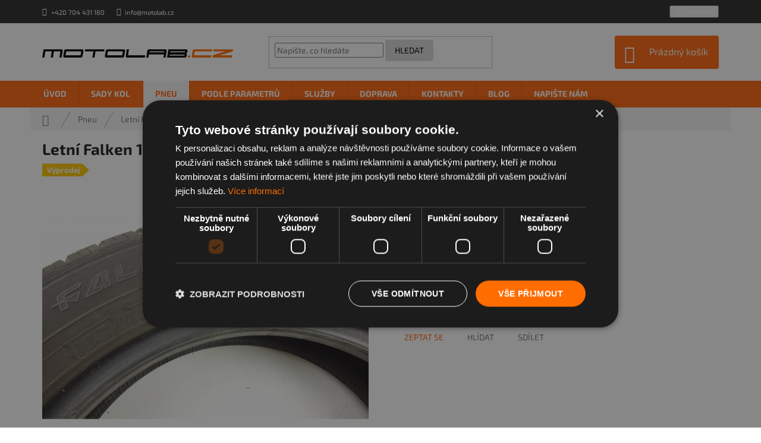

--- FILE ---
content_type: text/html; charset=utf-8
request_url: https://www.motolab.cz/pneu/letni-falken-155-65r14-4ks-vzorek-cca-5-2-mm/
body_size: 35436
content:
<!doctype html><html lang="cs" dir="ltr" class="header-background-light external-fonts-loaded"><head><meta charset="utf-8" /><meta name="viewport" content="width=device-width,initial-scale=1" /><title>Letní Falken 155/65R14 - 4ks - vzorek cca 5,2 mm - Motolab.cz</title><link rel="preconnect" href="https://cdn.myshoptet.com" /><link rel="dns-prefetch" href="https://cdn.myshoptet.com" /><link rel="preload" href="https://cdn.myshoptet.com/prj/dist/master/cms/libs/jquery/jquery-1.11.3.min.js" as="script" /><link href="https://cdn.myshoptet.com/prj/dist/master/cms/templates/frontend_templates/shared/css/font-face/exo-2.css" rel="stylesheet"><link href="https://cdn.myshoptet.com/prj/dist/master/shop/dist/font-shoptet-11.css.62c94c7785ff2cea73b2.css" rel="stylesheet"><script>
dataLayer = [];
dataLayer.push({'shoptet' : {
    "pageId": 700,
    "pageType": "productDetail",
    "currency": "CZK",
    "currencyInfo": {
        "decimalSeparator": ",",
        "exchangeRate": 1,
        "priceDecimalPlaces": 0,
        "symbol": "K\u010d",
        "symbolLeft": 0,
        "thousandSeparator": " "
    },
    "language": "cs",
    "projectId": 227212,
    "product": {
        "id": 13968,
        "guid": "6da2b9ac-a101-11e9-beb1-002590dad85e",
        "hasVariants": false,
        "codes": [
            {
                "code": "P516"
            }
        ],
        "code": "P516",
        "name": "Letn\u00ed Falken 155\/65R14 - 4ks - vzorek cca 5,2 mm",
        "appendix": "",
        "weight": 0,
        "currentCategory": "Pneumatiky pro osobn\u00ed i u\u017eitkov\u00e9 vozy",
        "currentCategoryGuid": "40922477-89b6-11e8-8216-002590dad85e",
        "defaultCategory": "Pneumatiky pro osobn\u00ed i u\u017eitkov\u00e9 vozy",
        "defaultCategoryGuid": "40922477-89b6-11e8-8216-002590dad85e",
        "currency": "CZK",
        "priceWithVat": 300
    },
    "stocks": [
        {
            "id": "ext",
            "title": "Sklad",
            "isDeliveryPoint": 0,
            "visibleOnEshop": 1
        }
    ],
    "cartInfo": {
        "id": null,
        "freeShipping": false,
        "freeShippingFrom": null,
        "leftToFreeGift": {
            "formattedPrice": "0 K\u010d",
            "priceLeft": 0
        },
        "freeGift": false,
        "leftToFreeShipping": {
            "priceLeft": null,
            "dependOnRegion": null,
            "formattedPrice": null
        },
        "discountCoupon": [],
        "getNoBillingShippingPrice": {
            "withoutVat": 0,
            "vat": 0,
            "withVat": 0
        },
        "cartItems": [],
        "taxMode": "ORDINARY"
    },
    "cart": [],
    "customer": {
        "priceRatio": 1,
        "priceListId": 1,
        "groupId": null,
        "registered": false,
        "mainAccount": false
    }
}});
</script>

<!-- Google Tag Manager -->
<script>(function(w,d,s,l,i){w[l]=w[l]||[];w[l].push({'gtm.start':
new Date().getTime(),event:'gtm.js'});var f=d.getElementsByTagName(s)[0],
j=d.createElement(s),dl=l!='dataLayer'?'&l='+l:'';j.async=true;j.src=
'https://www.googletagmanager.com/gtm.js?id='+i+dl;f.parentNode.insertBefore(j,f);
})(window,document,'script','dataLayer','GTM-T3T6FVW6');</script>
<!-- End Google Tag Manager -->

<meta property="og:type" content="website"><meta property="og:site_name" content="motolab.cz"><meta property="og:url" content="https://www.motolab.cz/pneu/letni-falken-155-65r14-4ks-vzorek-cca-5-2-mm/"><meta property="og:title" content="Letní Falken 155/65R14 - 4ks - vzorek cca 5,2 mm - Motolab.cz"><meta name="author" content="Motolab.cz"><meta name="web_author" content="Shoptet.cz"><meta name="dcterms.rightsHolder" content="www.motolab.cz"><meta name="robots" content="index,follow"><meta property="og:image" content="https://cdn.myshoptet.com/usr/www.motolab.cz/user/shop/big/13968-7_letni-falken-155-65r14-4ks-vzorek-cca-5-2-mm.jpg?619e61d7"><meta property="og:description" content="Letní Falken 155/65R14 - 4ks - vzorek cca 5,2 mm. "><meta name="description" content="Letní Falken 155/65R14 - 4ks - vzorek cca 5,2 mm. "><meta name="google-site-verification" content="WA_S8eEalXthzo0v_TAwRD-8OOdbNksfP0KFyVTTLJU"><meta property="product:price:amount" content="300"><meta property="product:price:currency" content="CZK"><style>:root {--color-primary: #ff660e;--color-primary-h: 22;--color-primary-s: 100%;--color-primary-l: 53%;--color-primary-hover: #ff6c00;--color-primary-hover-h: 25;--color-primary-hover-s: 100%;--color-primary-hover-l: 50%;--color-secondary: #ff6c00;--color-secondary-h: 25;--color-secondary-s: 100%;--color-secondary-l: 50%;--color-secondary-hover: #ff6c00;--color-secondary-hover-h: 25;--color-secondary-hover-s: 100%;--color-secondary-hover-l: 50%;--color-tertiary: #ff6c00;--color-tertiary-h: 25;--color-tertiary-s: 100%;--color-tertiary-l: 50%;--color-tertiary-hover: #ff6c00;--color-tertiary-hover-h: 25;--color-tertiary-hover-s: 100%;--color-tertiary-hover-l: 50%;--color-header-background: #ffffff;--template-font: "Exo 2";--template-headings-font: "Exo 2";--header-background-url: none;--cookies-notice-background: #F8FAFB;--cookies-notice-color: #252525;--cookies-notice-button-hover: #27263f;--cookies-notice-link-hover: #3b3a5f;--templates-update-management-preview-mode-content: "Náhled aktualizací šablony je aktivní pro váš prohlížeč."}</style>
    
    <link href="https://cdn.myshoptet.com/prj/dist/master/shop/dist/main-11.less.5a24dcbbdabfd189c152.css" rel="stylesheet" />
        
    <script>var shoptet = shoptet || {};</script>
    <script src="https://cdn.myshoptet.com/prj/dist/master/shop/dist/main-3g-header.js.05f199e7fd2450312de2.js"></script>
<!-- User include --><!-- api 473(125) html code header -->

                <style>
                    #order-billing-methods .radio-wrapper[data-guid="847c5420-9b1e-11ed-a84f-002590dc5efc"]:not(.cggooglepay), #order-billing-methods .radio-wrapper[data-guid="13ff8dd6-78ec-11eb-a39f-002590dc5efc"]:not(.cgapplepay) {
                        display: none;
                    }
                </style>
                <script type="text/javascript">
                    document.addEventListener('DOMContentLoaded', function() {
                        if (getShoptetDataLayer('pageType') === 'billingAndShipping') {
                            
                try {
                    if (window.ApplePaySession && window.ApplePaySession.canMakePayments()) {
                        document.querySelector('#order-billing-methods .radio-wrapper[data-guid="13ff8dd6-78ec-11eb-a39f-002590dc5efc"]').classList.add('cgapplepay');
                    }
                } catch (err) {} 
            
                            
                const cgBaseCardPaymentMethod = {
                        type: 'CARD',
                        parameters: {
                            allowedAuthMethods: ["PAN_ONLY", "CRYPTOGRAM_3DS"],
                            allowedCardNetworks: [/*"AMEX", "DISCOVER", "INTERAC", "JCB",*/ "MASTERCARD", "VISA"]
                        }
                };
                
                function cgLoadScript(src, callback)
                {
                    var s,
                        r,
                        t;
                    r = false;
                    s = document.createElement('script');
                    s.type = 'text/javascript';
                    s.src = src;
                    s.onload = s.onreadystatechange = function() {
                        if ( !r && (!this.readyState || this.readyState == 'complete') )
                        {
                            r = true;
                            callback();
                        }
                    };
                    t = document.getElementsByTagName('script')[0];
                    t.parentNode.insertBefore(s, t);
                } 
                
                function cgGetGoogleIsReadyToPayRequest() {
                    return Object.assign(
                        {},
                        {
                            apiVersion: 2,
                            apiVersionMinor: 0
                        },
                        {
                            allowedPaymentMethods: [cgBaseCardPaymentMethod]
                        }
                    );
                }

                function onCgGooglePayLoaded() {
                    let paymentsClient = new google.payments.api.PaymentsClient({environment: 'PRODUCTION'});
                    paymentsClient.isReadyToPay(cgGetGoogleIsReadyToPayRequest()).then(function(response) {
                        if (response.result) {
                            document.querySelector('#order-billing-methods .radio-wrapper[data-guid="847c5420-9b1e-11ed-a84f-002590dc5efc"]').classList.add('cggooglepay');	 	 	 	 	 
                        }
                    })
                    .catch(function(err) {});
                }
                
                cgLoadScript('https://pay.google.com/gp/p/js/pay.js', onCgGooglePayLoaded);
            
                        }
                    });
                </script> 
                
<!-- api 1014(645) html code header -->
  <link rel="stylesheet" href="https://ratings.shoptet.imagineanything.cz/assets/classic_right-e47168085c8eda59e759bbb3eaabe505f9a9451af894b2d1b4d437b432135d3e.css" />

<style>
    @media(min-width: 992px) {
      .gr { display: initial; }
    }

    @media (min-width: 576px) and (max-width: 992px) {
      .gr { display: initial; }
    }

    @media(max-width: 575px) {
      .gr { display: initial; }
    }
</style>

<script>
  document.addEventListener('DOMContentLoaded', () => {
    let pages = ['homepage', 'category', 'productDetail', 'article'];
    if(window.dataLayer && pages.includes(dataLayer[0].shoptet.pageType)) {
      let qs = (s) => document.querySelector(s);
      let ratings = qs('.s');
      let loaded = false;
      let badge = qs('.gr .p');
      let display = (e, s = 'initial') => { e.style['display'] = s };

      badge.addEventListener('click', () => {
        if (!loaded) {
          fetch('https://ratings.shoptet.imagineanything.cz/r2/227212.json')
            .then(r => r.json())
            .then(d => {
              d = d.reverse();
              for(let i = 0; i < d.length; i++) {
                h = `
                  <div class=w>
                    <div class=v>
                      <img class=o src=${d[i][0]}>
                    </div>
                    <div class=u>
                      <a class=nl href=${d[i][2]}>${d[i][3]}</a>
                      <p class=x>${d[i][4]}</p>
                      <div class=t>
                        <img class=st src=https://ratings.shoptet.imagineanything.cz/${d[i][5]}.png>
                        <span class=q>${d[i][6]}</span>
                      </div>
                    </div>
                  </div>
                `
                qs('.s .k').insertAdjacentHTML('afterbegin', h);
              };
              display(ratings);
            });
          loaded = true;
        } else {
          display(ratings);
        }
      });

      qs('.gr .c').addEventListener('click', () => {
        display(ratings, 'none');
      });

      if (qs('.js-siteCookies')) {
        document.addEventListener('shoptet.consent.set', () => display(badge, 'flex'));
      } else {
        display(badge, 'flex');
      }
    }
  });
</script>

<!-- service 659(306) html code header -->
<link rel="stylesheet" type="text/css" href="https://cdn.myshoptet.com/usr/fvstudio.myshoptet.com/user/documents/showmore/fv-studio-app-showmore.css?v=21.10.1">

<!-- service 1603(1193) html code header -->
<style>
.mobile .p-thumbnail:not(.highlighted):hover::before {
    opacity: 0 !important;
}
</style>
<!-- project html code header -->
<script type="text/javascript" charset="UTF-8" src="//cdn.cookie-script.com/s/5c6bf109bd99fbc88b022397e56937a9.js"></script>
<meta name="seznam-wmt" content="451qm79udQlBJsGFzwYCQOqeIt4gG7qB" />
<meta name="msvalidate.01" content="A0D12F35C0613D684F90830082ADD1B7" />

<link rel="stylesheet" href="https://use.fontawesome.com/releases/v5.3.1/css/all.css" integrity="sha384-mzrmE5qonljUremFsqc01SB46JvROS7bZs3IO2EmfFsd15uHvIt+Y8vEf7N7fWAU" crossorigin="anonymous">
<link rel="stylesheet" href="https://cdn.myshoptet.com/usr/www.motolab.cz/user/documents/css/style_dklab.css?v=19.037"/>
<link rel="stylesheet" href="https://cdn.myshoptet.com/usr/www.motolab.cz/user/documents/css/style_dklab_blog.css?v=19.022"/>

<style>
.quantity, .p-quantity.p-cell, .cart-widget-product-amount, .cart-widget-product-unit {
    display: none !important;
}
</style>

<script type="application/ld+json">
    {
      "@context": "https://schema.org",
      "@type": "WebSite",
      "url": "https://www.motolab.cz/",
      "potentialAction": {
        "@type": "SearchAction",
        "target": {
          "@type": "EntryPoint",
          "urlTemplate": "https://www.motolab.cz/vyhledavani/?string={string}"
        },
        "query-input": "required name=string"
      }
    }
</script>
<!-- /User include --><link rel="shortcut icon" href="/favicon.ico" type="image/x-icon" /><link rel="canonical" href="https://www.motolab.cz/pneu/letni-falken-155-65r14-4ks-vzorek-cca-5-2-mm/" /><script>!function(){var t={9196:function(){!function(){var t=/\[object (Boolean|Number|String|Function|Array|Date|RegExp)\]/;function r(r){return null==r?String(r):(r=t.exec(Object.prototype.toString.call(Object(r))))?r[1].toLowerCase():"object"}function n(t,r){return Object.prototype.hasOwnProperty.call(Object(t),r)}function e(t){if(!t||"object"!=r(t)||t.nodeType||t==t.window)return!1;try{if(t.constructor&&!n(t,"constructor")&&!n(t.constructor.prototype,"isPrototypeOf"))return!1}catch(t){return!1}for(var e in t);return void 0===e||n(t,e)}function o(t,r,n){this.b=t,this.f=r||function(){},this.d=!1,this.a={},this.c=[],this.e=function(t){return{set:function(r,n){u(c(r,n),t.a)},get:function(r){return t.get(r)}}}(this),i(this,t,!n);var e=t.push,o=this;t.push=function(){var r=[].slice.call(arguments,0),n=e.apply(t,r);return i(o,r),n}}function i(t,n,o){for(t.c.push.apply(t.c,n);!1===t.d&&0<t.c.length;){if("array"==r(n=t.c.shift()))t:{var i=n,a=t.a;if("string"==r(i[0])){for(var f=i[0].split("."),s=f.pop(),p=(i=i.slice(1),0);p<f.length;p++){if(void 0===a[f[p]])break t;a=a[f[p]]}try{a[s].apply(a,i)}catch(t){}}}else if("function"==typeof n)try{n.call(t.e)}catch(t){}else{if(!e(n))continue;for(var l in n)u(c(l,n[l]),t.a)}o||(t.d=!0,t.f(t.a,n),t.d=!1)}}function c(t,r){for(var n={},e=n,o=t.split("."),i=0;i<o.length-1;i++)e=e[o[i]]={};return e[o[o.length-1]]=r,n}function u(t,o){for(var i in t)if(n(t,i)){var c=t[i];"array"==r(c)?("array"==r(o[i])||(o[i]=[]),u(c,o[i])):e(c)?(e(o[i])||(o[i]={}),u(c,o[i])):o[i]=c}}window.DataLayerHelper=o,o.prototype.get=function(t){var r=this.a;t=t.split(".");for(var n=0;n<t.length;n++){if(void 0===r[t[n]])return;r=r[t[n]]}return r},o.prototype.flatten=function(){this.b.splice(0,this.b.length),this.b[0]={},u(this.a,this.b[0])}}()}},r={};function n(e){var o=r[e];if(void 0!==o)return o.exports;var i=r[e]={exports:{}};return t[e](i,i.exports,n),i.exports}n.n=function(t){var r=t&&t.__esModule?function(){return t.default}:function(){return t};return n.d(r,{a:r}),r},n.d=function(t,r){for(var e in r)n.o(r,e)&&!n.o(t,e)&&Object.defineProperty(t,e,{enumerable:!0,get:r[e]})},n.o=function(t,r){return Object.prototype.hasOwnProperty.call(t,r)},function(){"use strict";n(9196)}()}();</script>    <!-- Global site tag (gtag.js) - Google Analytics -->
    <script async src="https://www.googletagmanager.com/gtag/js?id=G-PDXHZQYGXQ"></script>
    <script>
        
        window.dataLayer = window.dataLayer || [];
        function gtag(){dataLayer.push(arguments);}
        

        
        gtag('js', new Date());

                gtag('config', 'UA-52761970-2', { 'groups': "UA" });
        
                gtag('config', 'G-PDXHZQYGXQ', {"groups":"GA4","send_page_view":false,"content_group":"productDetail","currency":"CZK","page_language":"cs"});
        
                gtag('config', 'AW-398411187', {"allow_enhanced_conversions":true});
        
        
        
        
        
                    gtag('event', 'page_view', {"send_to":"GA4","page_language":"cs","content_group":"productDetail","currency":"CZK"});
        
                gtag('set', 'currency', 'CZK');

        gtag('event', 'view_item', {
            "send_to": "UA",
            "items": [
                {
                    "id": "P516",
                    "name": "Letn\u00ed Falken 155\/65R14 - 4ks - vzorek cca 5,2 mm",
                    "category": "Pneumatiky pro osobn\u00ed i u\u017eitkov\u00e9 vozy",
                                                            "price": 248
                }
            ]
        });
        
        
        
        
        
                    gtag('event', 'view_item', {"send_to":"GA4","page_language":"cs","content_group":"productDetail","value":248,"currency":"CZK","items":[{"item_id":"P516","item_name":"Letn\u00ed Falken 155\/65R14 - 4ks - vzorek cca 5,2 mm","item_category":"Pneumatiky pro osobn\u00ed i u\u017eitkov\u00e9 vozy","price":248,"quantity":1,"index":0}]});
        
        
        
        
        
        
        
        document.addEventListener('DOMContentLoaded', function() {
            if (typeof shoptet.tracking !== 'undefined') {
                for (var id in shoptet.tracking.bannersList) {
                    gtag('event', 'view_promotion', {
                        "send_to": "UA",
                        "promotions": [
                            {
                                "id": shoptet.tracking.bannersList[id].id,
                                "name": shoptet.tracking.bannersList[id].name,
                                "position": shoptet.tracking.bannersList[id].position
                            }
                        ]
                    });
                }
            }

            shoptet.consent.onAccept(function(agreements) {
                if (agreements.length !== 0) {
                    console.debug('gtag consent accept');
                    var gtagConsentPayload =  {
                        'ad_storage': agreements.includes(shoptet.config.cookiesConsentOptPersonalisation)
                            ? 'granted' : 'denied',
                        'analytics_storage': agreements.includes(shoptet.config.cookiesConsentOptAnalytics)
                            ? 'granted' : 'denied',
                                                                                                'ad_user_data': agreements.includes(shoptet.config.cookiesConsentOptPersonalisation)
                            ? 'granted' : 'denied',
                        'ad_personalization': agreements.includes(shoptet.config.cookiesConsentOptPersonalisation)
                            ? 'granted' : 'denied',
                        };
                    console.debug('update consent data', gtagConsentPayload);
                    gtag('consent', 'update', gtagConsentPayload);
                    dataLayer.push(
                        { 'event': 'update_consent' }
                    );
                }
            });
        });
    </script>
</head><body class="desktop id-700 in-pneu template-11 type-product type-detail one-column-body columns-4 ums_forms_redesign--off ums_a11y_category_page--on ums_discussion_rating_forms--off ums_flags_display_unification--on ums_a11y_login--on mobile-header-version-0"><noscript>
    <style>
        #header {
            padding-top: 0;
            position: relative !important;
            top: 0;
        }
        .header-navigation {
            position: relative !important;
        }
        .overall-wrapper {
            margin: 0 !important;
        }
        body:not(.ready) {
            visibility: visible !important;
        }
    </style>
    <div class="no-javascript">
        <div class="no-javascript__title">Musíte změnit nastavení vašeho prohlížeče</div>
        <div class="no-javascript__text">Podívejte se na: <a href="https://www.google.com/support/bin/answer.py?answer=23852">Jak povolit JavaScript ve vašem prohlížeči</a>.</div>
        <div class="no-javascript__text">Pokud používáte software na blokování reklam, může být nutné povolit JavaScript z této stránky.</div>
        <div class="no-javascript__text">Děkujeme.</div>
    </div>
</noscript>

        <div id="fb-root"></div>
        <script>
            window.fbAsyncInit = function() {
                FB.init({
                    autoLogAppEvents : true,
                    xfbml            : true,
                    version          : 'v24.0'
                });
            };
        </script>
        <script async defer crossorigin="anonymous" src="https://connect.facebook.net/cs_CZ/sdk.js#xfbml=1&version=v24.0"></script>
<!-- Google Tag Manager (noscript) -->
<noscript><iframe src="https://www.googletagmanager.com/ns.html?id=GTM-T3T6FVW6"
height="0" width="0" style="display:none;visibility:hidden"></iframe></noscript>
<!-- End Google Tag Manager (noscript) -->

<a href="#content" class="skip-link sr-only">Přejít na obsah</a><div class="overall-wrapper"><div class="user-action"><div class="container">
    <div class="user-action-in">
                    <div id="login" class="user-action-login popup-widget login-widget" role="dialog" aria-labelledby="loginHeading">
        <div class="popup-widget-inner">
                            <h2 id="loginHeading">Přihlášení k vašemu účtu</h2><div id="customerLogin"><form action="/action/Customer/Login/" method="post" id="formLoginIncluded" class="csrf-enabled formLogin" data-testid="formLogin"><input type="hidden" name="referer" value="" /><div class="form-group"><div class="input-wrapper email js-validated-element-wrapper no-label"><input type="email" name="email" class="form-control" autofocus placeholder="E-mailová adresa (např. jan@novak.cz)" data-testid="inputEmail" autocomplete="email" required /></div></div><div class="form-group"><div class="input-wrapper password js-validated-element-wrapper no-label"><input type="password" name="password" class="form-control" placeholder="Heslo" data-testid="inputPassword" autocomplete="current-password" required /><span class="no-display">Nemůžete vyplnit toto pole</span><input type="text" name="surname" value="" class="no-display" /></div></div><div class="form-group"><div class="login-wrapper"><button type="submit" class="btn btn-secondary btn-text btn-login" data-testid="buttonSubmit">Přihlásit se</button><div class="password-helper"><a href="/registrace/" data-testid="signup" rel="nofollow">Nová registrace</a><a href="/klient/zapomenute-heslo/" rel="nofollow">Zapomenuté heslo</a></div></div></div></form>
</div>                    </div>
    </div>

                            <div id="cart-widget" class="user-action-cart popup-widget cart-widget loader-wrapper" data-testid="popupCartWidget" role="dialog" aria-hidden="true">
    <div class="popup-widget-inner cart-widget-inner place-cart-here">
        <div class="loader-overlay">
            <div class="loader"></div>
        </div>
    </div>

    <div class="cart-widget-button">
        <a href="/kosik/" class="btn btn-conversion" id="continue-order-button" rel="nofollow" data-testid="buttonNextStep">Pokračovat do košíku</a>
    </div>
</div>
            </div>
</div>
</div><div class="top-navigation-bar" data-testid="topNavigationBar">

    <div class="container">

        <div class="top-navigation-contacts">
            <strong>Zákaznická podpora:</strong><a href="tel:+420704431180" class="project-phone" aria-label="Zavolat na +420704431180" data-testid="contactboxPhone"><span>+420 704 431 180</span></a><a href="mailto:info@motolab.cz" class="project-email" data-testid="contactboxEmail"><span>info@motolab.cz</span></a>        </div>

                            <div class="top-navigation-menu">
                <div class="top-navigation-menu-trigger"></div>
                <ul class="top-navigation-bar-menu">
                                            <li class="top-navigation-menu-item-1383">
                            <a href="/doprava/">Doprava</a>
                        </li>
                                            <li class="top-navigation-menu-item-1827">
                            <a href="/zaruka/">100% Záruka</a>
                        </li>
                                            <li class="top-navigation-menu-item-39">
                            <a href="/obchodni-podminky/">Obchodní podmínky</a>
                        </li>
                                            <li class="top-navigation-menu-item-691">
                            <a href="/podminky-ochrany-osobnich-udaju/">Ochrana osobních údajů</a>
                        </li>
                                    </ul>
                <ul class="top-navigation-bar-menu-helper"></ul>
            </div>
        
        <div class="top-navigation-tools top-navigation-tools--language">
            <div class="responsive-tools">
                <a href="#" class="toggle-window" data-target="search" aria-label="Hledat" data-testid="linkSearchIcon"></a>
                                                            <a href="#" class="toggle-window" data-target="login"></a>
                                                    <a href="#" class="toggle-window" data-target="navigation" aria-label="Menu" data-testid="hamburgerMenu"></a>
            </div>
                        <button class="top-nav-button top-nav-button-login toggle-window" type="button" data-target="login" aria-haspopup="dialog" aria-controls="login" aria-expanded="false" data-testid="signin"><span>Přihlášení</span></button>        </div>

    </div>

</div>
<header id="header"><div class="container navigation-wrapper">
    <div class="header-top">
        <div class="site-name-wrapper">
            <div class="site-name"><a href="/" data-testid="linkWebsiteLogo"><img src="https://cdn.myshoptet.com/usr/www.motolab.cz/user/logos/logo_small.png" alt="Motolab.cz" fetchpriority="low" /></a></div>        </div>
        <div class="search" itemscope itemtype="https://schema.org/WebSite">
            <meta itemprop="headline" content="Pneumatiky pro osobní i užitkové vozy"/><meta itemprop="url" content="https://www.motolab.cz"/><meta itemprop="text" content="Letní Falken 155/65R14 - 4ks - vzorek cca 5,2 mm. "/>            <form action="/action/ProductSearch/prepareString/" method="post"
    id="formSearchForm" class="search-form compact-form js-search-main"
    itemprop="potentialAction" itemscope itemtype="https://schema.org/SearchAction" data-testid="searchForm">
    <fieldset>
        <meta itemprop="target"
            content="https://www.motolab.cz/vyhledavani/?string={string}"/>
        <input type="hidden" name="language" value="cs"/>
        
            
<input
    type="search"
    name="string"
        class="query-input form-control search-input js-search-input"
    placeholder="Napište, co hledáte"
    autocomplete="off"
    required
    itemprop="query-input"
    aria-label="Vyhledávání"
    data-testid="searchInput"
>
            <button type="submit" class="btn btn-default" data-testid="searchBtn">Hledat</button>
        
    </fieldset>
</form>
        </div>
        <div class="navigation-buttons">
                
    <a href="/kosik/" class="btn btn-icon toggle-window cart-count" data-target="cart" data-hover="true" data-redirect="true" data-testid="headerCart" rel="nofollow" aria-haspopup="dialog" aria-expanded="false" aria-controls="cart-widget">
        
                <span class="sr-only">Nákupní košík</span>
        
            <span class="cart-price visible-lg-inline-block" data-testid="headerCartPrice">
                                    Prázdný košík                            </span>
        
    
            </a>
        </div>
    </div>
    <nav id="navigation" aria-label="Hlavní menu" data-collapsible="true"><div class="navigation-in menu"><ul class="menu-level-1" role="menubar" data-testid="headerMenuItems"><li class="menu-item-external-24" role="none"><a href="/" data-testid="headerMenuItem" role="menuitem" aria-expanded="false"><b>Úvod</b></a></li>
<li class="menu-item-714 ext" role="none"><a href="/sady-kol/" data-testid="headerMenuItem" role="menuitem" aria-haspopup="true" aria-expanded="false"><b>Sady kol</b><span class="submenu-arrow"></span></a><ul class="menu-level-2" aria-label="Sady kol" tabindex="-1" role="menu"><li class="menu-item-729 has-third-level" role="none"><a href="/skoda-alu-kola/" class="menu-image" data-testid="headerMenuItem" tabindex="-1" aria-hidden="true"><img src="data:image/svg+xml,%3Csvg%20width%3D%22140%22%20height%3D%22100%22%20xmlns%3D%22http%3A%2F%2Fwww.w3.org%2F2000%2Fsvg%22%3E%3C%2Fsvg%3E" alt="" aria-hidden="true" width="140" height="100"  data-src="https://cdn.myshoptet.com/usr/www.motolab.cz/user/categories/thumb/skodalogo.png" fetchpriority="low" /></a><div><a href="/skoda-alu-kola/" data-testid="headerMenuItem" role="menuitem"><span>Škoda</span></a>
                                                    <ul class="menu-level-3" role="menu">
                                                                    <li class="menu-item-4498" role="none">
                                        <a href="/elroq/" data-testid="headerMenuItem" role="menuitem">
                                            Elroq</a>,                                    </li>
                                                                    <li class="menu-item-882" role="none">
                                        <a href="/fabia/" data-testid="headerMenuItem" role="menuitem">
                                            Fabia</a>,                                    </li>
                                                                    <li class="menu-item-885" role="none">
                                        <a href="/octavia/" data-testid="headerMenuItem" role="menuitem">
                                            Octavia</a>,                                    </li>
                                                                    <li class="menu-item-888" role="none">
                                        <a href="/superb/" data-testid="headerMenuItem" role="menuitem">
                                            Superb</a>,                                    </li>
                                                                    <li class="menu-item-2187" role="none">
                                        <a href="/kodiaq/" data-testid="headerMenuItem" role="menuitem">
                                            Kodiaq</a>,                                    </li>
                                                                    <li class="menu-item-4158" role="none">
                                        <a href="/enyaq/" data-testid="headerMenuItem" role="menuitem">
                                            Enyaq</a>,                                    </li>
                                                                    <li class="menu-item-891" role="none">
                                        <a href="/yeti/" data-testid="headerMenuItem" role="menuitem">
                                            Yeti</a>,                                    </li>
                                                                    <li class="menu-item-894" role="none">
                                        <a href="/rapid/" data-testid="headerMenuItem" role="menuitem">
                                            Rapid</a>,                                    </li>
                                                                    <li class="menu-item-2370" role="none">
                                        <a href="/citigo/" data-testid="headerMenuItem" role="menuitem">
                                            Citigo</a>,                                    </li>
                                                                    <li class="menu-item-3121" role="none">
                                        <a href="/scala/" data-testid="headerMenuItem" role="menuitem">
                                            Scala</a>,                                    </li>
                                                                    <li class="menu-item-2391" role="none">
                                        <a href="/karoq/" data-testid="headerMenuItem" role="menuitem">
                                            Karoq</a>,                                    </li>
                                                                    <li class="menu-item-3638" role="none">
                                        <a href="/kamiq/" data-testid="headerMenuItem" role="menuitem">
                                            Kamiq</a>,                                    </li>
                                                                    <li class="menu-item-897" role="none">
                                        <a href="/roomster/" data-testid="headerMenuItem" role="menuitem">
                                            Roomster</a>,                                    </li>
                                                                    <li class="menu-item-900" role="none">
                                        <a href="/felicia/" data-testid="headerMenuItem" role="menuitem">
                                            Felicia</a>                                    </li>
                                                            </ul>
                        </div></li><li class="menu-item-726 has-third-level" role="none"><a href="/volkswagen/" class="menu-image" data-testid="headerMenuItem" tabindex="-1" aria-hidden="true"><img src="data:image/svg+xml,%3Csvg%20width%3D%22140%22%20height%3D%22100%22%20xmlns%3D%22http%3A%2F%2Fwww.w3.org%2F2000%2Fsvg%22%3E%3C%2Fsvg%3E" alt="" aria-hidden="true" width="140" height="100"  data-src="https://cdn.myshoptet.com/usr/www.motolab.cz/user/categories/thumb/volkswagen_logo.png" fetchpriority="low" /></a><div><a href="/volkswagen/" data-testid="headerMenuItem" role="menuitem"><span>Volkswagen</span></a>
                                                    <ul class="menu-level-3" role="menu">
                                                                    <li class="menu-item-831" role="none">
                                        <a href="/golf/" data-testid="headerMenuItem" role="menuitem">
                                            Golf</a>,                                    </li>
                                                                    <li class="menu-item-1713" role="none">
                                        <a href="/golf-plus/" data-testid="headerMenuItem" role="menuitem">
                                            Golf Plus</a>,                                    </li>
                                                                    <li class="menu-item-840" role="none">
                                        <a href="/passat/" data-testid="headerMenuItem" role="menuitem">
                                            Passat</a>,                                    </li>
                                                                    <li class="menu-item-843" role="none">
                                        <a href="/passat-cc/" data-testid="headerMenuItem" role="menuitem">
                                            Passat CC</a>,                                    </li>
                                                                    <li class="menu-item-4387" role="none">
                                        <a href="/t-cross/" data-testid="headerMenuItem" role="menuitem">
                                            T-Cross</a>,                                    </li>
                                                                    <li class="menu-item-846" role="none">
                                        <a href="/tiguan/" data-testid="headerMenuItem" role="menuitem">
                                            Tiguan</a>,                                    </li>
                                                                    <li class="menu-item-852" role="none">
                                        <a href="/touareg/" data-testid="headerMenuItem" role="menuitem">
                                            Touareg</a>,                                    </li>
                                                                    <li class="menu-item-855" role="none">
                                        <a href="/transporter/" data-testid="headerMenuItem" role="menuitem">
                                            Transporter</a>,                                    </li>
                                                                    <li class="menu-item-837" role="none">
                                        <a href="/multivan/" data-testid="headerMenuItem" role="menuitem">
                                            Multivan</a>,                                    </li>
                                                                    <li class="menu-item-3516" role="none">
                                        <a href="/crafter/" data-testid="headerMenuItem" role="menuitem">
                                            Crafter</a>,                                    </li>
                                                                    <li class="menu-item-2448" role="none">
                                        <a href="/arteon/" data-testid="headerMenuItem" role="menuitem">
                                            Arteon</a>,                                    </li>
                                                                    <li class="menu-item-2181" role="none">
                                        <a href="/scirocco/" data-testid="headerMenuItem" role="menuitem">
                                            Scirocco</a>,                                    </li>
                                                                    <li class="menu-item-1947" role="none">
                                        <a href="/caravelle/" data-testid="headerMenuItem" role="menuitem">
                                            Caravelle</a>,                                    </li>
                                                                    <li class="menu-item-1884" role="none">
                                        <a href="/caddy/" data-testid="headerMenuItem" role="menuitem">
                                            Caddy</a>,                                    </li>
                                                                    <li class="menu-item-849" role="none">
                                        <a href="/touran/" data-testid="headerMenuItem" role="menuitem">
                                            Touran</a>,                                    </li>
                                                                    <li class="menu-item-1359" role="none">
                                        <a href="/amarok/" data-testid="headerMenuItem" role="menuitem">
                                            Amarok</a>,                                    </li>
                                                                    <li class="menu-item-2430" role="none">
                                        <a href="/beetle/" data-testid="headerMenuItem" role="menuitem">
                                            Beetle</a>,                                    </li>
                                                                    <li class="menu-item-1680" role="none">
                                        <a href="/polo/" data-testid="headerMenuItem" role="menuitem">
                                            Polo</a>,                                    </li>
                                                                    <li class="menu-item-1512" role="none">
                                        <a href="/sharan/" data-testid="headerMenuItem" role="menuitem">
                                            Sharan</a>,                                    </li>
                                                                    <li class="menu-item-2451" role="none">
                                        <a href="/t-roc/" data-testid="headerMenuItem" role="menuitem">
                                            T-Roc</a>,                                    </li>
                                                                    <li class="menu-item-834" role="none">
                                        <a href="/jetta/" data-testid="headerMenuItem" role="menuitem">
                                            Jetta</a>,                                    </li>
                                                                    <li class="menu-item-1686" role="none">
                                        <a href="/eos/" data-testid="headerMenuItem" role="menuitem">
                                            EOS</a>,                                    </li>
                                                                    <li class="menu-item-1950" role="none">
                                        <a href="/bora/" data-testid="headerMenuItem" role="menuitem">
                                            Bora</a>,                                    </li>
                                                                    <li class="menu-item-858" role="none">
                                        <a href="/up/" data-testid="headerMenuItem" role="menuitem">
                                            Up!</a>,                                    </li>
                                                                    <li class="menu-item-4420" role="none">
                                        <a href="/e-up-/" data-testid="headerMenuItem" role="menuitem">
                                            E-Up!</a>,                                    </li>
                                                                    <li class="menu-item-4312" role="none">
                                        <a href="/id-3/" data-testid="headerMenuItem" role="menuitem">
                                            ID.3</a>,                                    </li>
                                                                    <li class="menu-item-4164" role="none">
                                        <a href="/id-4/" data-testid="headerMenuItem" role="menuitem">
                                            ID.4</a>                                    </li>
                                                            </ul>
                        </div></li><li class="menu-item-720 has-third-level" role="none"><a href="/bmw/" class="menu-image" data-testid="headerMenuItem" tabindex="-1" aria-hidden="true"><img src="data:image/svg+xml,%3Csvg%20width%3D%22140%22%20height%3D%22100%22%20xmlns%3D%22http%3A%2F%2Fwww.w3.org%2F2000%2Fsvg%22%3E%3C%2Fsvg%3E" alt="" aria-hidden="true" width="140" height="100"  data-src="https://cdn.myshoptet.com/usr/www.motolab.cz/user/categories/thumb/bmw-loogo.png" fetchpriority="low" /></a><div><a href="/bmw/" data-testid="headerMenuItem" role="menuitem"><span>BMW</span></a>
                                                    <ul class="menu-level-3" role="menu">
                                                                    <li class="menu-item-765" role="none">
                                        <a href="/1--serie/" data-testid="headerMenuItem" role="menuitem">
                                            1. série</a>,                                    </li>
                                                                    <li class="menu-item-2226" role="none">
                                        <a href="/2--serie/" data-testid="headerMenuItem" role="menuitem">
                                            2. série</a>,                                    </li>
                                                                    <li class="menu-item-2442" role="none">
                                        <a href="/2-active-tourer/" data-testid="headerMenuItem" role="menuitem">
                                            2 Active Tourer</a>,                                    </li>
                                                                    <li class="menu-item-768" role="none">
                                        <a href="/3--serie/" data-testid="headerMenuItem" role="menuitem">
                                            3. série</a>,                                    </li>
                                                                    <li class="menu-item-771" role="none">
                                        <a href="/4--serie/" data-testid="headerMenuItem" role="menuitem">
                                            4. série</a>,                                    </li>
                                                                    <li class="menu-item-774" role="none">
                                        <a href="/5--serie/" data-testid="headerMenuItem" role="menuitem">
                                            5. série</a>,                                    </li>
                                                                    <li class="menu-item-777" role="none">
                                        <a href="/6--serie/" data-testid="headerMenuItem" role="menuitem">
                                            6. série</a>,                                    </li>
                                                                    <li class="menu-item-780" role="none">
                                        <a href="/7--serie/" data-testid="headerMenuItem" role="menuitem">
                                            7. série</a>,                                    </li>
                                                                    <li class="menu-item-4477" role="none">
                                        <a href="/8--serie/" data-testid="headerMenuItem" role="menuitem">
                                            8. série</a>,                                    </li>
                                                                    <li class="menu-item-1758" role="none">
                                        <a href="/3gt/" data-testid="headerMenuItem" role="menuitem">
                                            3GT</a>,                                    </li>
                                                                    <li class="menu-item-1623" role="none">
                                        <a href="/5gt/" data-testid="headerMenuItem" role="menuitem">
                                            5GT</a>,                                    </li>
                                                                    <li class="menu-item-783" role="none">
                                        <a href="/x1/" data-testid="headerMenuItem" role="menuitem">
                                            X1</a>,                                    </li>
                                                                    <li class="menu-item-2783" role="none">
                                        <a href="/x2/" data-testid="headerMenuItem" role="menuitem">
                                            X2</a>,                                    </li>
                                                                    <li class="menu-item-786" role="none">
                                        <a href="/x3/" data-testid="headerMenuItem" role="menuitem">
                                            X3</a>,                                    </li>
                                                                    <li class="menu-item-1500" role="none">
                                        <a href="/x4/" data-testid="headerMenuItem" role="menuitem">
                                            X4</a>,                                    </li>
                                                                    <li class="menu-item-789" role="none">
                                        <a href="/x5/" data-testid="headerMenuItem" role="menuitem">
                                            X5</a>,                                    </li>
                                                                    <li class="menu-item-792" role="none">
                                        <a href="/x6/" data-testid="headerMenuItem" role="menuitem">
                                            X6</a>,                                    </li>
                                                                    <li class="menu-item-4360" role="none">
                                        <a href="/x7/" data-testid="headerMenuItem" role="menuitem">
                                            X7</a>,                                    </li>
                                                                    <li class="menu-item-4084" role="none">
                                        <a href="/i3/" data-testid="headerMenuItem" role="menuitem">
                                            i3</a>,                                    </li>
                                                                    <li class="menu-item-4348" role="none">
                                        <a href="/i4/" data-testid="headerMenuItem" role="menuitem">
                                            i4</a>,                                    </li>
                                                                    <li class="menu-item-4288" role="none">
                                        <a href="/ix1/" data-testid="headerMenuItem" role="menuitem">
                                            IX1</a>,                                    </li>
                                                                    <li class="menu-item-1527" role="none">
                                        <a href="/z3/" data-testid="headerMenuItem" role="menuitem">
                                            Z3</a>,                                    </li>
                                                                    <li class="menu-item-2418" role="none">
                                        <a href="/z4/" data-testid="headerMenuItem" role="menuitem">
                                            Z4</a>                                    </li>
                                                            </ul>
                        </div></li><li class="menu-item-921 has-third-level" role="none"><a href="/ford/" class="menu-image" data-testid="headerMenuItem" tabindex="-1" aria-hidden="true"><img src="data:image/svg+xml,%3Csvg%20width%3D%22140%22%20height%3D%22100%22%20xmlns%3D%22http%3A%2F%2Fwww.w3.org%2F2000%2Fsvg%22%3E%3C%2Fsvg%3E" alt="" aria-hidden="true" width="140" height="100"  data-src="https://cdn.myshoptet.com/usr/www.motolab.cz/user/categories/thumb/ford-logo-png-download-free.png" fetchpriority="low" /></a><div><a href="/ford/" data-testid="headerMenuItem" role="menuitem"><span>Ford</span></a>
                                                    <ul class="menu-level-3" role="menu">
                                                                    <li class="menu-item-1005" role="none">
                                        <a href="/focus/" data-testid="headerMenuItem" role="menuitem">
                                            Focus</a>,                                    </li>
                                                                    <li class="menu-item-1464" role="none">
                                        <a href="/kuga/" data-testid="headerMenuItem" role="menuitem">
                                            Kuga</a>,                                    </li>
                                                                    <li class="menu-item-1008" role="none">
                                        <a href="/mondeo/" data-testid="headerMenuItem" role="menuitem">
                                            Mondeo</a>,                                    </li>
                                                                    <li class="menu-item-1011" role="none">
                                        <a href="/s-max/" data-testid="headerMenuItem" role="menuitem">
                                            S-Max</a>,                                    </li>
                                                                    <li class="menu-item-1023" role="none">
                                        <a href="/transit/" data-testid="headerMenuItem" role="menuitem">
                                            Transit</a>,                                    </li>
                                                                    <li class="menu-item-1017" role="none">
                                        <a href="/fusion/" data-testid="headerMenuItem" role="menuitem">
                                            Fusion</a>,                                    </li>
                                                                    <li class="menu-item-1014" role="none">
                                        <a href="/fiesta/" data-testid="headerMenuItem" role="menuitem">
                                            Fiesta</a>,                                    </li>
                                                                    <li class="menu-item-1020" role="none">
                                        <a href="/galaxy/" data-testid="headerMenuItem" role="menuitem">
                                            Galaxy</a>,                                    </li>
                                                                    <li class="menu-item-1026" role="none">
                                        <a href="/c-max/" data-testid="headerMenuItem" role="menuitem">
                                            C-Max</a>,                                    </li>
                                                                    <li class="menu-item-1029" role="none">
                                        <a href="/b-max/" data-testid="headerMenuItem" role="menuitem">
                                            B-Max</a>,                                    </li>
                                                                    <li class="menu-item-2795" role="none">
                                        <a href="/ecosport/" data-testid="headerMenuItem" role="menuitem">
                                            Ecosport</a>,                                    </li>
                                                                    <li class="menu-item-3438" role="none">
                                        <a href="/tourneo-connect/" data-testid="headerMenuItem" role="menuitem">
                                            Tourneo Connect</a>,                                    </li>
                                                                    <li class="menu-item-3614" role="none">
                                        <a href="/tourneo-custom/" data-testid="headerMenuItem" role="menuitem">
                                            Tourneo Custom</a>,                                    </li>
                                                                    <li class="menu-item-3387" role="none">
                                        <a href="/tourneo-courier/" data-testid="headerMenuItem" role="menuitem">
                                            Tourneo Courier</a>,                                    </li>
                                                                    <li class="menu-item-4333" role="none">
                                        <a href="/transit-custom/" data-testid="headerMenuItem" role="menuitem">
                                            Transit Custom</a>,                                    </li>
                                                                    <li class="menu-item-4405" role="none">
                                        <a href="/transit-connect/" data-testid="headerMenuItem" role="menuitem">
                                            Transit Connect</a>,                                    </li>
                                                                    <li class="menu-item-4393" role="none">
                                        <a href="/f-150/" data-testid="headerMenuItem" role="menuitem">
                                            F-150</a>,                                    </li>
                                                                    <li class="menu-item-1716" role="none">
                                        <a href="/ranger/" data-testid="headerMenuItem" role="menuitem">
                                            Ranger</a>,                                    </li>
                                                                    <li class="menu-item-2352" role="none">
                                        <a href="/escape/" data-testid="headerMenuItem" role="menuitem">
                                            Escape</a>,                                    </li>
                                                                    <li class="menu-item-4237" role="none">
                                        <a href="/maverick/" data-testid="headerMenuItem" role="menuitem">
                                            Maverick</a>,                                    </li>
                                                                    <li class="menu-item-2205" role="none">
                                        <a href="/edge/" data-testid="headerMenuItem" role="menuitem">
                                            Edge</a>,                                    </li>
                                                                    <li class="menu-item-2651" role="none">
                                        <a href="/cougar/" data-testid="headerMenuItem" role="menuitem">
                                            Cougar</a>,                                    </li>
                                                                    <li class="menu-item-1032" role="none">
                                        <a href="/ka/" data-testid="headerMenuItem" role="menuitem">
                                            Ka</a>,                                    </li>
                                                                    <li class="menu-item-4270" role="none">
                                        <a href="/ka-2/" data-testid="headerMenuItem" role="menuitem">
                                            Ka+</a>,                                    </li>
                                                                    <li class="menu-item-2331" role="none">
                                        <a href="/puma/" data-testid="headerMenuItem" role="menuitem">
                                            Puma</a>,                                    </li>
                                                                    <li class="menu-item-1725" role="none">
                                        <a href="/escort/" data-testid="headerMenuItem" role="menuitem">
                                            Escort</a>                                    </li>
                                                            </ul>
                        </div></li><li class="menu-item-924 has-third-level" role="none"><a href="/hyundai/" class="menu-image" data-testid="headerMenuItem" tabindex="-1" aria-hidden="true"><img src="data:image/svg+xml,%3Csvg%20width%3D%22140%22%20height%3D%22100%22%20xmlns%3D%22http%3A%2F%2Fwww.w3.org%2F2000%2Fsvg%22%3E%3C%2Fsvg%3E" alt="" aria-hidden="true" width="140" height="100"  data-src="https://cdn.myshoptet.com/usr/www.motolab.cz/user/categories/thumb/hyundai_logo.png" fetchpriority="low" /></a><div><a href="/hyundai/" data-testid="headerMenuItem" role="menuitem"><span>Hyundai</span></a>
                                                    <ul class="menu-level-3" role="menu">
                                                                    <li class="menu-item-4042" role="none">
                                        <a href="/i10/" data-testid="headerMenuItem" role="menuitem">
                                            i10</a>,                                    </li>
                                                                    <li class="menu-item-4045" role="none">
                                        <a href="/i20/" data-testid="headerMenuItem" role="menuitem">
                                            i20</a>,                                    </li>
                                                                    <li class="menu-item-1056" role="none">
                                        <a href="/i30/" data-testid="headerMenuItem" role="menuitem">
                                            i30</a>,                                    </li>
                                                                    <li class="menu-item-1059" role="none">
                                        <a href="/i40/" data-testid="headerMenuItem" role="menuitem">
                                            i40</a>,                                    </li>
                                                                    <li class="menu-item-2190" role="none">
                                        <a href="/ix20/" data-testid="headerMenuItem" role="menuitem">
                                            ix20</a>,                                    </li>
                                                                    <li class="menu-item-1065" role="none">
                                        <a href="/ix35/" data-testid="headerMenuItem" role="menuitem">
                                            ix35</a>,                                    </li>
                                                                    <li class="menu-item-1068" role="none">
                                        <a href="/ix55/" data-testid="headerMenuItem" role="menuitem">
                                            ix55</a>,                                    </li>
                                                                    <li class="menu-item-1062" role="none">
                                        <a href="/tucson/" data-testid="headerMenuItem" role="menuitem">
                                            Tucson</a>,                                    </li>
                                                                    <li class="menu-item-2944" role="none">
                                        <a href="/kona/" data-testid="headerMenuItem" role="menuitem">
                                            Kona</a>,                                    </li>
                                                                    <li class="menu-item-1071" role="none">
                                        <a href="/santafe/" data-testid="headerMenuItem" role="menuitem">
                                            SantaFe</a>,                                    </li>
                                                                    <li class="menu-item-4112" role="none">
                                        <a href="/ioniq/" data-testid="headerMenuItem" role="menuitem">
                                            Ioniq</a>,                                    </li>
                                                                    <li class="menu-item-1074" role="none">
                                        <a href="/accent/" data-testid="headerMenuItem" role="menuitem">
                                            Accent</a>,                                    </li>
                                                                    <li class="menu-item-1935" role="none">
                                        <a href="/getz/" data-testid="headerMenuItem" role="menuitem">
                                            Getz</a>,                                    </li>
                                                                    <li class="menu-item-1077" role="none">
                                        <a href="/atos/" data-testid="headerMenuItem" role="menuitem">
                                            Atos</a>,                                    </li>
                                                                    <li class="menu-item-4096" role="none">
                                        <a href="/bayon/" data-testid="headerMenuItem" role="menuitem">
                                            Bayon</a>,                                    </li>
                                                                    <li class="menu-item-2058" role="none">
                                        <a href="/atos-prime/" data-testid="headerMenuItem" role="menuitem">
                                            Atos Prime</a>,                                    </li>
                                                                    <li class="menu-item-2502" role="none">
                                        <a href="/h-1/" data-testid="headerMenuItem" role="menuitem">
                                            H-1</a>,                                    </li>
                                                                    <li class="menu-item-2373" role="none">
                                        <a href="/coupe/" data-testid="headerMenuItem" role="menuitem">
                                            Coupe</a>,                                    </li>
                                                                    <li class="menu-item-1080" role="none">
                                        <a href="/sonata/" data-testid="headerMenuItem" role="menuitem">
                                            Sonata</a>,                                    </li>
                                                                    <li class="menu-item-1710" role="none">
                                        <a href="/genesis/" data-testid="headerMenuItem" role="menuitem">
                                            Genesis</a>,                                    </li>
                                                                    <li class="menu-item-2403" role="none">
                                        <a href="/trajet/" data-testid="headerMenuItem" role="menuitem">
                                            Trajet</a>,                                    </li>
                                                                    <li class="menu-item-2121" role="none">
                                        <a href="/matrix/" data-testid="headerMenuItem" role="menuitem">
                                            Matrix</a>,                                    </li>
                                                                    <li class="menu-item-2663" role="none">
                                        <a href="/lantra/" data-testid="headerMenuItem" role="menuitem">
                                            Lantra</a>,                                    </li>
                                                                    <li class="menu-item-2052" role="none">
                                        <a href="/terracan/" data-testid="headerMenuItem" role="menuitem">
                                            Terracan</a>,                                    </li>
                                                                    <li class="menu-item-1083" role="none">
                                        <a href="/elantra/" data-testid="headerMenuItem" role="menuitem">
                                            Elantra</a>                                    </li>
                                                            </ul>
                        </div></li><li class="menu-item-723 has-third-level" role="none"><a href="/mercedes/" class="menu-image" data-testid="headerMenuItem" tabindex="-1" aria-hidden="true"><img src="data:image/svg+xml,%3Csvg%20width%3D%22140%22%20height%3D%22100%22%20xmlns%3D%22http%3A%2F%2Fwww.w3.org%2F2000%2Fsvg%22%3E%3C%2Fsvg%3E" alt="" aria-hidden="true" width="140" height="100"  data-src="https://cdn.myshoptet.com/usr/www.motolab.cz/user/categories/thumb/merc_logo.png" fetchpriority="low" /></a><div><a href="/mercedes/" data-testid="headerMenuItem" role="menuitem"><span>Mercedes-Benz</span></a>
                                                    <ul class="menu-level-3" role="menu">
                                                                    <li class="menu-item-795" role="none">
                                        <a href="/a-trida/" data-testid="headerMenuItem" role="menuitem">
                                            A třída</a>,                                    </li>
                                                                    <li class="menu-item-798" role="none">
                                        <a href="/b-trida/" data-testid="headerMenuItem" role="menuitem">
                                            B třída</a>,                                    </li>
                                                                    <li class="menu-item-1302" role="none">
                                        <a href="/c-trida-2/" data-testid="headerMenuItem" role="menuitem">
                                            C třída</a>,                                    </li>
                                                                    <li class="menu-item-804" role="none">
                                        <a href="/e-trida/" data-testid="headerMenuItem" role="menuitem">
                                            E třída</a>,                                    </li>
                                                                    <li class="menu-item-1380" role="none">
                                        <a href="/s-trida-2/" data-testid="headerMenuItem" role="menuitem">
                                            S třída</a>,                                    </li>
                                                                    <li class="menu-item-1689" role="none">
                                        <a href="/cl-trida/" data-testid="headerMenuItem" role="menuitem">
                                            CL třída</a>,                                    </li>
                                                                    <li class="menu-item-816" role="none">
                                        <a href="/cla/" data-testid="headerMenuItem" role="menuitem">
                                            CLA</a>,                                    </li>
                                                                    <li class="menu-item-819" role="none">
                                        <a href="/cls/" data-testid="headerMenuItem" role="menuitem">
                                            CLS</a>,                                    </li>
                                                                    <li class="menu-item-1404" role="none">
                                        <a href="/viano/" data-testid="headerMenuItem" role="menuitem">
                                            Viano</a>,                                    </li>
                                                                    <li class="menu-item-1431" role="none">
                                        <a href="/vito/" data-testid="headerMenuItem" role="menuitem">
                                            Vito</a>,                                    </li>
                                                                    <li class="menu-item-1692" role="none">
                                        <a href="/v-trida/" data-testid="headerMenuItem" role="menuitem">
                                            V třída</a>,                                    </li>
                                                                    <li class="menu-item-810" role="none">
                                        <a href="/ml-trida/" data-testid="headerMenuItem" role="menuitem">
                                            ML třída</a>,                                    </li>
                                                                    <li class="menu-item-1494" role="none">
                                        <a href="/r-trida/" data-testid="headerMenuItem" role="menuitem">
                                            R třída</a>,                                    </li>
                                                                    <li class="menu-item-1638" role="none">
                                        <a href="/sl-trida/" data-testid="headerMenuItem" role="menuitem">
                                            SL třída</a>,                                    </li>
                                                                    <li class="menu-item-813" role="none">
                                        <a href="/gl-trida/" data-testid="headerMenuItem" role="menuitem">
                                            GL třída</a>,                                    </li>
                                                                    <li class="menu-item-822" role="none">
                                        <a href="/gla/" data-testid="headerMenuItem" role="menuitem">
                                            GLA</a>,                                    </li>
                                                                    <li class="menu-item-4180" role="none">
                                        <a href="/glb/" data-testid="headerMenuItem" role="menuitem">
                                            GLB</a>,                                    </li>
                                                                    <li class="menu-item-3127" role="none">
                                        <a href="/glc/" data-testid="headerMenuItem" role="menuitem">
                                            GLC</a>,                                    </li>
                                                                    <li class="menu-item-1434" role="none">
                                        <a href="/glk/" data-testid="headerMenuItem" role="menuitem">
                                            GLK</a>,                                    </li>
                                                                    <li class="menu-item-3330" role="none">
                                        <a href="/citan/" data-testid="headerMenuItem" role="menuitem">
                                            Citan</a>,                                    </li>
                                                                    <li class="menu-item-3384" role="none">
                                        <a href="/x/" data-testid="headerMenuItem" role="menuitem">
                                            X</a>,                                    </li>
                                                                    <li class="menu-item-825" role="none">
                                        <a href="/gle/" data-testid="headerMenuItem" role="menuitem">
                                            GLE</a>,                                    </li>
                                                                    <li class="menu-item-828" role="none">
                                        <a href="/gls/" data-testid="headerMenuItem" role="menuitem">
                                            GLS</a>,                                    </li>
                                                                    <li class="menu-item-4149" role="none">
                                        <a href="/eqa/" data-testid="headerMenuItem" role="menuitem">
                                            EQA</a>,                                    </li>
                                                                    <li class="menu-item-4378" role="none">
                                        <a href="/sprinter/" data-testid="headerMenuItem" role="menuitem">
                                            Sprinter</a>,                                    </li>
                                                                    <li class="menu-item-4219" role="none">
                                        <a href="/vaneo/" data-testid="headerMenuItem" role="menuitem">
                                            Vaneo</a>                                    </li>
                                                            </ul>
                        </div></li><li class="menu-item-717 has-third-level" role="none"><a href="/audi/" class="menu-image" data-testid="headerMenuItem" tabindex="-1" aria-hidden="true"><img src="data:image/svg+xml,%3Csvg%20width%3D%22140%22%20height%3D%22100%22%20xmlns%3D%22http%3A%2F%2Fwww.w3.org%2F2000%2Fsvg%22%3E%3C%2Fsvg%3E" alt="" aria-hidden="true" width="140" height="100"  data-src="https://cdn.myshoptet.com/usr/www.motolab.cz/user/categories/thumb/audii.png" fetchpriority="low" /></a><div><a href="/audi/" data-testid="headerMenuItem" role="menuitem"><span>Audi</span></a>
                                                    <ul class="menu-level-3" role="menu">
                                                                    <li class="menu-item-735" role="none">
                                        <a href="/a1/" data-testid="headerMenuItem" role="menuitem">
                                            A1</a>,                                    </li>
                                                                    <li class="menu-item-4402" role="none">
                                        <a href="/a2/" data-testid="headerMenuItem" role="menuitem">
                                            A2</a>,                                    </li>
                                                                    <li class="menu-item-741" role="none">
                                        <a href="/a3/" data-testid="headerMenuItem" role="menuitem">
                                            A3</a>,                                    </li>
                                                                    <li class="menu-item-732" role="none">
                                        <a href="/a4/" data-testid="headerMenuItem" role="menuitem">
                                            A4</a>,                                    </li>
                                                                    <li class="menu-item-744" role="none">
                                        <a href="/a5/" data-testid="headerMenuItem" role="menuitem">
                                            A5</a>,                                    </li>
                                                                    <li class="menu-item-747" role="none">
                                        <a href="/a6/" data-testid="headerMenuItem" role="menuitem">
                                            A6</a>,                                    </li>
                                                                    <li class="menu-item-750" role="none">
                                        <a href="/a7/" data-testid="headerMenuItem" role="menuitem">
                                            A7</a>,                                    </li>
                                                                    <li class="menu-item-753" role="none">
                                        <a href="/a8/" data-testid="headerMenuItem" role="menuitem">
                                            A8</a>,                                    </li>
                                                                    <li class="menu-item-3091" role="none">
                                        <a href="/q2/" data-testid="headerMenuItem" role="menuitem">
                                            Q2</a>,                                    </li>
                                                                    <li class="menu-item-756" role="none">
                                        <a href="/q3/" data-testid="headerMenuItem" role="menuitem">
                                            Q3</a>,                                    </li>
                                                                    <li class="menu-item-759" role="none">
                                        <a href="/q5/" data-testid="headerMenuItem" role="menuitem">
                                            Q5</a>,                                    </li>
                                                                    <li class="menu-item-762" role="none">
                                        <a href="/q7/" data-testid="headerMenuItem" role="menuitem">
                                            Q7</a>,                                    </li>
                                                                    <li class="menu-item-4363" role="none">
                                        <a href="/q8/" data-testid="headerMenuItem" role="menuitem">
                                            Q8</a>,                                    </li>
                                                                    <li class="menu-item-2343" role="none">
                                        <a href="/tt/" data-testid="headerMenuItem" role="menuitem">
                                            TT</a>,                                    </li>
                                                                    <li class="menu-item-2855" role="none">
                                        <a href="/a4-allroad/" data-testid="headerMenuItem" role="menuitem">
                                            A4 Allroad</a>,                                    </li>
                                                                    <li class="menu-item-2705" role="none">
                                        <a href="/a6-allroad/" data-testid="headerMenuItem" role="menuitem">
                                            A6 Allroad</a>,                                    </li>
                                                                    <li class="menu-item-4417" role="none">
                                        <a href="/e-tron/" data-testid="headerMenuItem" role="menuitem">
                                            E-Tron</a>                                    </li>
                                                            </ul>
                        </div></li><li class="menu-item-909 has-third-level" role="none"><a href="/citroen/" class="menu-image" data-testid="headerMenuItem" tabindex="-1" aria-hidden="true"><img src="data:image/svg+xml,%3Csvg%20width%3D%22140%22%20height%3D%22100%22%20xmlns%3D%22http%3A%2F%2Fwww.w3.org%2F2000%2Fsvg%22%3E%3C%2Fsvg%3E" alt="" aria-hidden="true" width="140" height="100"  data-src="https://cdn.myshoptet.com/usr/www.motolab.cz/user/categories/thumb/citroen-logo-11530961498azgibt5any.png" fetchpriority="low" /></a><div><a href="/citroen/" data-testid="headerMenuItem" role="menuitem"><span>Citroen</span></a>
                                                    <ul class="menu-level-3" role="menu">
                                                                    <li class="menu-item-972" role="none">
                                        <a href="/c1/" data-testid="headerMenuItem" role="menuitem">
                                            C1</a>,                                    </li>
                                                                    <li class="menu-item-975" role="none">
                                        <a href="/c2/" data-testid="headerMenuItem" role="menuitem">
                                            C2</a>,                                    </li>
                                                                    <li class="menu-item-978" role="none">
                                        <a href="/c3/" data-testid="headerMenuItem" role="menuitem">
                                            C3</a>,                                    </li>
                                                                    <li class="menu-item-2514" role="none">
                                        <a href="/c3-picasso/" data-testid="headerMenuItem" role="menuitem">
                                            C3 Picasso</a>,                                    </li>
                                                                    <li class="menu-item-4366" role="none">
                                        <a href="/c3-aircross/" data-testid="headerMenuItem" role="menuitem">
                                            C3 Aircross</a>,                                    </li>
                                                                    <li class="menu-item-981" role="none">
                                        <a href="/c4/" data-testid="headerMenuItem" role="menuitem">
                                            C4</a>,                                    </li>
                                                                    <li class="menu-item-3274" role="none">
                                        <a href="/c4-picasso-2/" data-testid="headerMenuItem" role="menuitem">
                                            C4 Picasso</a>,                                    </li>
                                                                    <li class="menu-item-1038" role="none">
                                        <a href="/c4-grand-picasso/" data-testid="headerMenuItem" role="menuitem">
                                            C4 Grand Picasso</a>,                                    </li>
                                                                    <li class="menu-item-2232" role="none">
                                        <a href="/c4-aircross/" data-testid="headerMenuItem" role="menuitem">
                                            C4 Aircross</a>,                                    </li>
                                                                    <li class="menu-item-1041" role="none">
                                        <a href="/c4-cactus/" data-testid="headerMenuItem" role="menuitem">
                                            C4 Cactus</a>,                                    </li>
                                                                    <li class="menu-item-984" role="none">
                                        <a href="/c5/" data-testid="headerMenuItem" role="menuitem">
                                            C5</a>,                                    </li>
                                                                    <li class="menu-item-4345" role="none">
                                        <a href="/c5-aircross/" data-testid="headerMenuItem" role="menuitem">
                                            C5 Aircross</a>,                                    </li>
                                                                    <li class="menu-item-987" role="none">
                                        <a href="/c6/" data-testid="headerMenuItem" role="menuitem">
                                            C6</a>,                                    </li>
                                                                    <li class="menu-item-990" role="none">
                                        <a href="/c8/" data-testid="headerMenuItem" role="menuitem">
                                            C8</a>,                                    </li>
                                                                    <li class="menu-item-4192" role="none">
                                        <a href="/ds3/" data-testid="headerMenuItem" role="menuitem">
                                            DS3</a>,                                    </li>
                                                                    <li class="menu-item-1044" role="none">
                                        <a href="/ds4/" data-testid="headerMenuItem" role="menuitem">
                                            DS4</a>,                                    </li>
                                                                    <li class="menu-item-2211" role="none">
                                        <a href="/ds5/" data-testid="headerMenuItem" role="menuitem">
                                            DS5</a>,                                    </li>
                                                                    <li class="menu-item-3677" role="none">
                                        <a href="/ds7/" data-testid="headerMenuItem" role="menuitem">
                                            DS7</a>,                                    </li>
                                                                    <li class="menu-item-993" role="none">
                                        <a href="/c-crosser/" data-testid="headerMenuItem" role="menuitem">
                                            C-Crosser</a>,                                    </li>
                                                                    <li class="menu-item-2481" role="none">
                                        <a href="/c-elysee/" data-testid="headerMenuItem" role="menuitem">
                                            C-Elysee</a>,                                    </li>
                                                                    <li class="menu-item-3130" role="none">
                                        <a href="/c-zero/" data-testid="headerMenuItem" role="menuitem">
                                            C-Zero</a>,                                    </li>
                                                                    <li class="menu-item-996" role="none">
                                        <a href="/berlingo/" data-testid="headerMenuItem" role="menuitem">
                                            Berlingo</a>,                                    </li>
                                                                    <li class="menu-item-1944" role="none">
                                        <a href="/jumper/" data-testid="headerMenuItem" role="menuitem">
                                            Jumper</a>,                                    </li>
                                                                    <li class="menu-item-3525" role="none">
                                        <a href="/space-tourer/" data-testid="headerMenuItem" role="menuitem">
                                            Space Tourer</a>,                                    </li>
                                                                    <li class="menu-item-1002" role="none">
                                        <a href="/jumpy/" data-testid="headerMenuItem" role="menuitem">
                                            Jumpy</a>,                                    </li>
                                                                    <li class="menu-item-999" role="none">
                                        <a href="/xsara-picasso/" data-testid="headerMenuItem" role="menuitem">
                                            Xsara Picasso</a>,                                    </li>
                                                                    <li class="menu-item-2016" role="none">
                                        <a href="/saxo/" data-testid="headerMenuItem" role="menuitem">
                                            Saxo</a>,                                    </li>
                                                                    <li class="menu-item-2001" role="none">
                                        <a href="/xsara/" data-testid="headerMenuItem" role="menuitem">
                                            Xsara</a>,                                    </li>
                                                                    <li class="menu-item-2250" role="none">
                                        <a href="/xantia/" data-testid="headerMenuItem" role="menuitem">
                                            Xantia</a>                                    </li>
                                                            </ul>
                        </div></li><li class="menu-item-948 has-third-level" role="none"><a href="/peugeot/" class="menu-image" data-testid="headerMenuItem" tabindex="-1" aria-hidden="true"><img src="data:image/svg+xml,%3Csvg%20width%3D%22140%22%20height%3D%22100%22%20xmlns%3D%22http%3A%2F%2Fwww.w3.org%2F2000%2Fsvg%22%3E%3C%2Fsvg%3E" alt="" aria-hidden="true" width="140" height="100"  data-src="https://cdn.myshoptet.com/usr/www.motolab.cz/user/categories/thumb/584831f6cef1014c0b5e4aa6.png" fetchpriority="low" /></a><div><a href="/peugeot/" data-testid="headerMenuItem" role="menuitem"><span>Peugeot</span></a>
                                                    <ul class="menu-level-3" role="menu">
                                                                    <li class="menu-item-1086" role="none">
                                        <a href="/106/" data-testid="headerMenuItem" role="menuitem">
                                            106</a>,                                    </li>
                                                                    <li class="menu-item-1089" role="none">
                                        <a href="/107/" data-testid="headerMenuItem" role="menuitem">
                                            107</a>,                                    </li>
                                                                    <li class="menu-item-1092" role="none">
                                        <a href="/108/" data-testid="headerMenuItem" role="menuitem">
                                            108</a>,                                    </li>
                                                                    <li class="menu-item-1095" role="none">
                                        <a href="/206/" data-testid="headerMenuItem" role="menuitem">
                                            206</a>,                                    </li>
                                                                    <li class="menu-item-1101" role="none">
                                        <a href="/207/" data-testid="headerMenuItem" role="menuitem">
                                            207</a>,                                    </li>
                                                                    <li class="menu-item-1320" role="none">
                                        <a href="/208/" data-testid="headerMenuItem" role="menuitem">
                                            208</a>,                                    </li>
                                                                    <li class="menu-item-2148" role="none">
                                        <a href="/301/" data-testid="headerMenuItem" role="menuitem">
                                            301</a>,                                    </li>
                                                                    <li class="menu-item-1908" role="none">
                                        <a href="/306/" data-testid="headerMenuItem" role="menuitem">
                                            306</a>,                                    </li>
                                                                    <li class="menu-item-1104" role="none">
                                        <a href="/307/" data-testid="headerMenuItem" role="menuitem">
                                            307</a>,                                    </li>
                                                                    <li class="menu-item-1107" role="none">
                                        <a href="/308/" data-testid="headerMenuItem" role="menuitem">
                                            308</a>,                                    </li>
                                                                    <li class="menu-item-1323" role="none">
                                        <a href="/406/" data-testid="headerMenuItem" role="menuitem">
                                            406</a>,                                    </li>
                                                                    <li class="menu-item-1110" role="none">
                                        <a href="/407/" data-testid="headerMenuItem" role="menuitem">
                                            407</a>,                                    </li>
                                                                    <li class="menu-item-2735" role="none">
                                        <a href="/408/" data-testid="headerMenuItem" role="menuitem">
                                            408</a>,                                    </li>
                                                                    <li class="menu-item-1113" role="none">
                                        <a href="/508/" data-testid="headerMenuItem" role="menuitem">
                                            508</a>,                                    </li>
                                                                    <li class="menu-item-1116" role="none">
                                        <a href="/607/" data-testid="headerMenuItem" role="menuitem">
                                            607</a>,                                    </li>
                                                                    <li class="menu-item-1119" role="none">
                                        <a href="/807/" data-testid="headerMenuItem" role="menuitem">
                                            807</a>,                                    </li>
                                                                    <li class="menu-item-1122" role="none">
                                        <a href="/1007/" data-testid="headerMenuItem" role="menuitem">
                                            1007</a>,                                    </li>
                                                                    <li class="menu-item-1125" role="none">
                                        <a href="/2008/" data-testid="headerMenuItem" role="menuitem">
                                            2008</a>,                                    </li>
                                                                    <li class="menu-item-1128" role="none">
                                        <a href="/3008/" data-testid="headerMenuItem" role="menuitem">
                                            3008</a>,                                    </li>
                                                                    <li class="menu-item-1131" role="none">
                                        <a href="/4007/" data-testid="headerMenuItem" role="menuitem">
                                            4007</a>,                                    </li>
                                                                    <li class="menu-item-4173" role="none">
                                        <a href="/4008/" data-testid="headerMenuItem" role="menuitem">
                                            4008</a>,                                    </li>
                                                                    <li class="menu-item-1134" role="none">
                                        <a href="/5008/" data-testid="headerMenuItem" role="menuitem">
                                            5008</a>,                                    </li>
                                                                    <li class="menu-item-1773" role="none">
                                        <a href="/rcz/" data-testid="headerMenuItem" role="menuitem">
                                            RCZ</a>,                                    </li>
                                                                    <li class="menu-item-2493" role="none">
                                        <a href="/expert/" data-testid="headerMenuItem" role="menuitem">
                                            Expert</a>,                                    </li>
                                                                    <li class="menu-item-3408" role="none">
                                        <a href="/traveller/" data-testid="headerMenuItem" role="menuitem">
                                            Traveller</a>,                                    </li>
                                                                    <li class="menu-item-1137" role="none">
                                        <a href="/bipper/" data-testid="headerMenuItem" role="menuitem">
                                            Bipper</a>,                                    </li>
                                                                    <li class="menu-item-4204" role="none">
                                        <a href="/rifter/" data-testid="headerMenuItem" role="menuitem">
                                            Rifter</a>,                                    </li>
                                                                    <li class="menu-item-1140" role="none">
                                        <a href="/boxer/" data-testid="headerMenuItem" role="menuitem">
                                            Boxer</a>,                                    </li>
                                                                    <li class="menu-item-1143" role="none">
                                        <a href="/partner/" data-testid="headerMenuItem" role="menuitem">
                                            Partner</a>                                    </li>
                                                            </ul>
                        </div></li><li class="menu-item-1329 has-third-level" role="none"><a href="/renault/" class="menu-image" data-testid="headerMenuItem" tabindex="-1" aria-hidden="true"><img src="data:image/svg+xml,%3Csvg%20width%3D%22140%22%20height%3D%22100%22%20xmlns%3D%22http%3A%2F%2Fwww.w3.org%2F2000%2Fsvg%22%3E%3C%2Fsvg%3E" alt="" aria-hidden="true" width="140" height="100"  data-src="https://cdn.myshoptet.com/usr/www.motolab.cz/user/categories/thumb/renault.png" fetchpriority="low" /></a><div><a href="/renault/" data-testid="headerMenuItem" role="menuitem"><span>Renault</span></a>
                                                    <ul class="menu-level-3" role="menu">
                                                                    <li class="menu-item-4510" role="none">
                                        <a href="/alaskan/" data-testid="headerMenuItem" role="menuitem">
                                            Alaskan</a>,                                    </li>
                                                                    <li class="menu-item-4519" role="none">
                                        <a href="/master/" data-testid="headerMenuItem" role="menuitem">
                                            Master</a>,                                    </li>
                                                                    <li class="menu-item-3333" role="none">
                                        <a href="/latitude/" data-testid="headerMenuItem" role="menuitem">
                                            Latitude</a>,                                    </li>
                                                                    <li class="menu-item-2067" role="none">
                                        <a href="/clio/" data-testid="headerMenuItem" role="menuitem">
                                            Clio</a>,                                    </li>
                                                                    <li class="menu-item-1332" role="none">
                                        <a href="/laguna/" data-testid="headerMenuItem" role="menuitem">
                                            Laguna</a>,                                    </li>
                                                                    <li class="menu-item-1719" role="none">
                                        <a href="/thalia/" data-testid="headerMenuItem" role="menuitem">
                                            Thalia</a>,                                    </li>
                                                                    <li class="menu-item-1509" role="none">
                                        <a href="/fluence/" data-testid="headerMenuItem" role="menuitem">
                                            Fluence</a>,                                    </li>
                                                                    <li class="menu-item-1542" role="none">
                                        <a href="/megane/" data-testid="headerMenuItem" role="menuitem">
                                            Megane</a>,                                    </li>
                                                                    <li class="menu-item-1467" role="none">
                                        <a href="/espace/" data-testid="headerMenuItem" role="menuitem">
                                            Espace</a>,                                    </li>
                                                                    <li class="menu-item-2229" role="none">
                                        <a href="/kadjar/" data-testid="headerMenuItem" role="menuitem">
                                            Kadjar</a>,                                    </li>
                                                                    <li class="menu-item-2244" role="none">
                                        <a href="/captur/" data-testid="headerMenuItem" role="menuitem">
                                            Captur</a>,                                    </li>
                                                                    <li class="menu-item-2849" role="none">
                                        <a href="/talisman/" data-testid="headerMenuItem" role="menuitem">
                                            Talisman</a>,                                    </li>
                                                                    <li class="menu-item-3662" role="none">
                                        <a href="/arkana/" data-testid="headerMenuItem" role="menuitem">
                                            Arkana</a>,                                    </li>
                                                                    <li class="menu-item-2202" role="none">
                                        <a href="/kangoo/" data-testid="headerMenuItem" role="menuitem">
                                            Kangoo</a>,                                    </li>
                                                                    <li class="menu-item-1905" role="none">
                                        <a href="/trafic/" data-testid="headerMenuItem" role="menuitem">
                                            Trafic</a>,                                    </li>
                                                                    <li class="menu-item-2600" role="none">
                                        <a href="/modus/" data-testid="headerMenuItem" role="menuitem">
                                            Modus</a>,                                    </li>
                                                                    <li class="menu-item-1941" role="none">
                                        <a href="/twingo/" data-testid="headerMenuItem" role="menuitem">
                                            Twingo</a>,                                    </li>
                                                                    <li class="menu-item-2639" role="none">
                                        <a href="/velsatis/" data-testid="headerMenuItem" role="menuitem">
                                            Velsatis</a>,                                    </li>
                                                                    <li class="menu-item-1362" role="none">
                                        <a href="/koleos/" data-testid="headerMenuItem" role="menuitem">
                                            Koleos</a>,                                    </li>
                                                                    <li class="menu-item-1629" role="none">
                                        <a href="/scenic/" data-testid="headerMenuItem" role="menuitem">
                                            Scenic</a>,                                    </li>
                                                                    <li class="menu-item-1641" role="none">
                                        <a href="/grand-scenic/" data-testid="headerMenuItem" role="menuitem">
                                            Grand Scenic</a>,                                    </li>
                                                                    <li class="menu-item-4300" role="none">
                                        <a href="/zoe/" data-testid="headerMenuItem" role="menuitem">
                                            Zoe</a>                                    </li>
                                                            </ul>
                        </div></li><li class="menu-item-1473 has-third-level" role="none"><a href="/chevrolet/" class="menu-image" data-testid="headerMenuItem" tabindex="-1" aria-hidden="true"><img src="data:image/svg+xml,%3Csvg%20width%3D%22140%22%20height%3D%22100%22%20xmlns%3D%22http%3A%2F%2Fwww.w3.org%2F2000%2Fsvg%22%3E%3C%2Fsvg%3E" alt="" aria-hidden="true" width="140" height="100"  data-src="https://cdn.myshoptet.com/usr/www.motolab.cz/user/categories/thumb/chevrolet.png" fetchpriority="low" /></a><div><a href="/chevrolet/" data-testid="headerMenuItem" role="menuitem"><span>Chevrolet</span></a>
                                                    <ul class="menu-level-3" role="menu">
                                                                    <li class="menu-item-4504" role="none">
                                        <a href="/hhr/" data-testid="headerMenuItem" role="menuitem">
                                            HHR</a>,                                    </li>
                                                                    <li class="menu-item-1476" role="none">
                                        <a href="/captiva/" data-testid="headerMenuItem" role="menuitem">
                                            Captiva</a>,                                    </li>
                                                                    <li class="menu-item-1866" role="none">
                                        <a href="/aveo/" data-testid="headerMenuItem" role="menuitem">
                                            Aveo</a>,                                    </li>
                                                                    <li class="menu-item-1737" role="none">
                                        <a href="/cruze/" data-testid="headerMenuItem" role="menuitem">
                                            Cruze</a>,                                    </li>
                                                                    <li class="menu-item-1983" role="none">
                                        <a href="/orlando/" data-testid="headerMenuItem" role="menuitem">
                                            Orlando</a>,                                    </li>
                                                                    <li class="menu-item-2124" role="none">
                                        <a href="/lacetti/" data-testid="headerMenuItem" role="menuitem">
                                            Lacetti</a>,                                    </li>
                                                                    <li class="menu-item-2283" role="none">
                                        <a href="/nubira/" data-testid="headerMenuItem" role="menuitem">
                                            Nubira</a>,                                    </li>
                                                                    <li class="menu-item-2304" role="none">
                                        <a href="/epica/" data-testid="headerMenuItem" role="menuitem">
                                            Epica</a>,                                    </li>
                                                                    <li class="menu-item-2307" role="none">
                                        <a href="/evanda/" data-testid="headerMenuItem" role="menuitem">
                                            Evanda</a>,                                    </li>
                                                                    <li class="menu-item-1836" role="none">
                                        <a href="/kalos/" data-testid="headerMenuItem" role="menuitem">
                                            Kalos</a>,                                    </li>
                                                                    <li class="menu-item-1851" role="none">
                                        <a href="/spark/" data-testid="headerMenuItem" role="menuitem">
                                            Spark</a>,                                    </li>
                                                                    <li class="menu-item-1848" role="none">
                                        <a href="/matiz/" data-testid="headerMenuItem" role="menuitem">
                                            Matiz</a>,                                    </li>
                                                                    <li class="menu-item-1677" role="none">
                                        <a href="/trax/" data-testid="headerMenuItem" role="menuitem">
                                            Trax</a>                                    </li>
                                                            </ul>
                        </div></li><li class="menu-item-969 has-third-level" role="none"><a href="/volvo/" class="menu-image" data-testid="headerMenuItem" tabindex="-1" aria-hidden="true"><img src="data:image/svg+xml,%3Csvg%20width%3D%22140%22%20height%3D%22100%22%20xmlns%3D%22http%3A%2F%2Fwww.w3.org%2F2000%2Fsvg%22%3E%3C%2Fsvg%3E" alt="" aria-hidden="true" width="140" height="100"  data-src="https://cdn.myshoptet.com/usr/www.motolab.cz/user/categories/thumb/volvo.png" fetchpriority="low" /></a><div><a href="/volvo/" data-testid="headerMenuItem" role="menuitem"><span>Volvo</span></a>
                                                    <ul class="menu-level-3" role="menu">
                                                                    <li class="menu-item-4516" role="none">
                                        <a href="/v60-cross-country/" data-testid="headerMenuItem" role="menuitem">
                                            V60 Cross Country</a>,                                    </li>
                                                                    <li class="menu-item-4291" role="none">
                                        <a href="/xc40/" data-testid="headerMenuItem" role="menuitem">
                                            XC40</a>,                                    </li>
                                                                    <li class="menu-item-1152" role="none">
                                        <a href="/xc60/" data-testid="headerMenuItem" role="menuitem">
                                            XC60</a>,                                    </li>
                                                                    <li class="menu-item-1149" role="none">
                                        <a href="/xc70/" data-testid="headerMenuItem" role="menuitem">
                                            XC70</a>,                                    </li>
                                                                    <li class="menu-item-1146" role="none">
                                        <a href="/xc90/" data-testid="headerMenuItem" role="menuitem">
                                            XC90</a>,                                    </li>
                                                                    <li class="menu-item-1164" role="none">
                                        <a href="/s40/" data-testid="headerMenuItem" role="menuitem">
                                            S40</a>,                                    </li>
                                                                    <li class="menu-item-1407" role="none">
                                        <a href="/s60/" data-testid="headerMenuItem" role="menuitem">
                                            S60</a>,                                    </li>
                                                                    <li class="menu-item-1161" role="none">
                                        <a href="/s80/" data-testid="headerMenuItem" role="menuitem">
                                            S80</a>,                                    </li>
                                                                    <li class="menu-item-3289" role="none">
                                        <a href="/s90/" data-testid="headerMenuItem" role="menuitem">
                                            S90</a>,                                    </li>
                                                                    <li class="menu-item-2031" role="none">
                                        <a href="/v40/" data-testid="headerMenuItem" role="menuitem">
                                            V40</a>,                                    </li>
                                                                    <li class="menu-item-3292" role="none">
                                        <a href="/v40-cross-country/" data-testid="headerMenuItem" role="menuitem">
                                            V40 Cross Country</a>,                                    </li>
                                                                    <li class="menu-item-1158" role="none">
                                        <a href="/v50/" data-testid="headerMenuItem" role="menuitem">
                                            V50</a>,                                    </li>
                                                                    <li class="menu-item-2469" role="none">
                                        <a href="/v60/" data-testid="headerMenuItem" role="menuitem">
                                            V60</a>,                                    </li>
                                                                    <li class="menu-item-1155" role="none">
                                        <a href="/v70/" data-testid="headerMenuItem" role="menuitem">
                                            V70</a>,                                    </li>
                                                                    <li class="menu-item-3286" role="none">
                                        <a href="/v90/" data-testid="headerMenuItem" role="menuitem">
                                            V90</a>,                                    </li>
                                                                    <li class="menu-item-1170" role="none">
                                        <a href="/c30/" data-testid="headerMenuItem" role="menuitem">
                                            C30</a>,                                    </li>
                                                                    <li class="menu-item-1167" role="none">
                                        <a href="/c70/" data-testid="headerMenuItem" role="menuitem">
                                            C70</a>                                    </li>
                                                            </ul>
                        </div></li><li class="menu-item-930 has-third-level" role="none"><a href="/kia/" class="menu-image" data-testid="headerMenuItem" tabindex="-1" aria-hidden="true"><img src="data:image/svg+xml,%3Csvg%20width%3D%22140%22%20height%3D%22100%22%20xmlns%3D%22http%3A%2F%2Fwww.w3.org%2F2000%2Fsvg%22%3E%3C%2Fsvg%3E" alt="" aria-hidden="true" width="140" height="100"  data-src="https://cdn.myshoptet.com/usr/www.motolab.cz/user/categories/thumb/kia_motors.png" fetchpriority="low" /></a><div><a href="/kia/" data-testid="headerMenuItem" role="menuitem"><span>Kia</span></a>
                                                    <ul class="menu-level-3" role="menu">
                                                                    <li class="menu-item-1176" role="none">
                                        <a href="/ceed/" data-testid="headerMenuItem" role="menuitem">
                                            Ceed</a>,                                    </li>
                                                                    <li class="menu-item-4225" role="none">
                                        <a href="/xceed/" data-testid="headerMenuItem" role="menuitem">
                                            XCeed</a>,                                    </li>
                                                                    <li class="menu-item-1179" role="none">
                                        <a href="/proceed/" data-testid="headerMenuItem" role="menuitem">
                                            ProCeed</a>,                                    </li>
                                                                    <li class="menu-item-1350" role="none">
                                        <a href="/sportage/" data-testid="headerMenuItem" role="menuitem">
                                            Sportage</a>,                                    </li>
                                                                    <li class="menu-item-1188" role="none">
                                        <a href="/rio/" data-testid="headerMenuItem" role="menuitem">
                                            Rio</a>,                                    </li>
                                                                    <li class="menu-item-1191" role="none">
                                        <a href="/carens/" data-testid="headerMenuItem" role="menuitem">
                                            Carens</a>,                                    </li>
                                                                    <li class="menu-item-1194" role="none">
                                        <a href="/picanto/" data-testid="headerMenuItem" role="menuitem">
                                            Picanto</a>,                                    </li>
                                                                    <li class="menu-item-1173" role="none">
                                        <a href="/sorento/" data-testid="headerMenuItem" role="menuitem">
                                            Sorento</a>,                                    </li>
                                                                    <li class="menu-item-3447" role="none">
                                        <a href="/stinger/" data-testid="headerMenuItem" role="menuitem">
                                            Stinger</a>,                                    </li>
                                                                    <li class="menu-item-1182" role="none">
                                        <a href="/venga/" data-testid="headerMenuItem" role="menuitem">
                                            Venga</a>,                                    </li>
                                                                    <li class="menu-item-1185" role="none">
                                        <a href="/carnival/" data-testid="headerMenuItem" role="menuitem">
                                            Carnival</a>,                                    </li>
                                                                    <li class="menu-item-2908" role="none">
                                        <a href="/niro/" data-testid="headerMenuItem" role="menuitem">
                                            Niro</a>,                                    </li>
                                                                    <li class="menu-item-1443" role="none">
                                        <a href="/soul/" data-testid="headerMenuItem" role="menuitem">
                                            Soul</a>,                                    </li>
                                                                    <li class="menu-item-2786" role="none">
                                        <a href="/stonic/" data-testid="headerMenuItem" role="menuitem">
                                            Stonic</a>,                                    </li>
                                                                    <li class="menu-item-2094" role="none">
                                        <a href="/optima/" data-testid="headerMenuItem" role="menuitem">
                                            Optima</a>,                                    </li>
                                                                    <li class="menu-item-4124" role="none">
                                        <a href="/magentis/" data-testid="headerMenuItem" role="menuitem">
                                            Magentis</a>,                                    </li>
                                                                    <li class="menu-item-2028" role="none">
                                        <a href="/cerato/" data-testid="headerMenuItem" role="menuitem">
                                            Cerato</a>,                                    </li>
                                                                    <li class="menu-item-2780" role="none">
                                        <a href="/opirus/" data-testid="headerMenuItem" role="menuitem">
                                            Opirus</a>,                                    </li>
                                                                    <li class="menu-item-2043" role="none">
                                        <a href="/shuma/" data-testid="headerMenuItem" role="menuitem">
                                            Shuma</a>                                    </li>
                                                            </ul>
                        </div></li><li class="menu-item-1338 has-third-level" role="none"><a href="/honda/" class="menu-image" data-testid="headerMenuItem" tabindex="-1" aria-hidden="true"><img src="data:image/svg+xml,%3Csvg%20width%3D%22140%22%20height%3D%22100%22%20xmlns%3D%22http%3A%2F%2Fwww.w3.org%2F2000%2Fsvg%22%3E%3C%2Fsvg%3E" alt="" aria-hidden="true" width="140" height="100"  data-src="https://cdn.myshoptet.com/usr/www.motolab.cz/user/categories/thumb/honda.png" fetchpriority="low" /></a><div><a href="/honda/" data-testid="headerMenuItem" role="menuitem"><span>Honda</span></a>
                                                    <ul class="menu-level-3" role="menu">
                                                                    <li class="menu-item-1341" role="none">
                                        <a href="/cr-v/" data-testid="headerMenuItem" role="menuitem">
                                            CR-V</a>,                                    </li>
                                                                    <li class="menu-item-1461" role="none">
                                        <a href="/civic/" data-testid="headerMenuItem" role="menuitem">
                                            Civic</a>,                                    </li>
                                                                    <li class="menu-item-1743" role="none">
                                        <a href="/jazz/" data-testid="headerMenuItem" role="menuitem">
                                            Jazz</a>,                                    </li>
                                                                    <li class="menu-item-2388" role="none">
                                        <a href="/accord/" data-testid="headerMenuItem" role="menuitem">
                                            Accord</a>,                                    </li>
                                                                    <li class="menu-item-2508" role="none">
                                        <a href="/city/" data-testid="headerMenuItem" role="menuitem">
                                            City</a>,                                    </li>
                                                                    <li class="menu-item-2624" role="none">
                                        <a href="/frv/" data-testid="headerMenuItem" role="menuitem">
                                            FRV</a>,                                    </li>
                                                                    <li class="menu-item-2717" role="none">
                                        <a href="/hr-v/" data-testid="headerMenuItem" role="menuitem">
                                            HR-V</a>,                                    </li>
                                                                    <li class="menu-item-4351" role="none">
                                        <a href="/cr-z/" data-testid="headerMenuItem" role="menuitem">
                                            CR-Z</a>                                    </li>
                                                            </ul>
                        </div></li><li class="menu-item-942 has-third-level" role="none"><a href="/nissan/" class="menu-image" data-testid="headerMenuItem" tabindex="-1" aria-hidden="true"><img src="data:image/svg+xml,%3Csvg%20width%3D%22140%22%20height%3D%22100%22%20xmlns%3D%22http%3A%2F%2Fwww.w3.org%2F2000%2Fsvg%22%3E%3C%2Fsvg%3E" alt="" aria-hidden="true" width="140" height="100"  data-src="https://cdn.myshoptet.com/usr/www.motolab.cz/user/categories/thumb/nissan-png-picture.png" fetchpriority="low" /></a><div><a href="/nissan/" data-testid="headerMenuItem" role="menuitem"><span>Nissan</span></a>
                                                    <ul class="menu-level-3" role="menu">
                                                                    <li class="menu-item-1197" role="none">
                                        <a href="/qashqai/" data-testid="headerMenuItem" role="menuitem">
                                            Qashqai</a>,                                    </li>
                                                                    <li class="menu-item-1203" role="none">
                                        <a href="/juke/" data-testid="headerMenuItem" role="menuitem">
                                            Juke</a>,                                    </li>
                                                                    <li class="menu-item-1200" role="none">
                                        <a href="/x-trail/" data-testid="headerMenuItem" role="menuitem">
                                            X-Trail</a>,                                    </li>
                                                                    <li class="menu-item-1452" role="none">
                                        <a href="/navara/" data-testid="headerMenuItem" role="menuitem">
                                            Navara</a>,                                    </li>
                                                                    <li class="menu-item-1206" role="none">
                                        <a href="/pathfinder/" data-testid="headerMenuItem" role="menuitem">
                                            Pathfinder</a>,                                    </li>
                                                                    <li class="menu-item-1215" role="none">
                                        <a href="/micra/" data-testid="headerMenuItem" role="menuitem">
                                            Micra</a>,                                    </li>
                                                                    <li class="menu-item-1209" role="none">
                                        <a href="/note/" data-testid="headerMenuItem" role="menuitem">
                                            Note</a>,                                    </li>
                                                                    <li class="menu-item-3280" role="none">
                                        <a href="/leaf/" data-testid="headerMenuItem" role="menuitem">
                                            Leaf</a>,                                    </li>
                                                                    <li class="menu-item-3692" role="none">
                                        <a href="/gtr/" data-testid="headerMenuItem" role="menuitem">
                                            GTR</a>,                                    </li>
                                                                    <li class="menu-item-4327" role="none">
                                        <a href="/370z/" data-testid="headerMenuItem" role="menuitem">
                                            370z</a>,                                    </li>
                                                                    <li class="menu-item-3055" role="none">
                                        <a href="/nv200/" data-testid="headerMenuItem" role="menuitem">
                                            NV200</a>,                                    </li>
                                                                    <li class="menu-item-2816" role="none">
                                        <a href="/pulsar/" data-testid="headerMenuItem" role="menuitem">
                                            Pulsar</a>,                                    </li>
                                                                    <li class="menu-item-1218" role="none">
                                        <a href="/murano/" data-testid="headerMenuItem" role="menuitem">
                                            Murano</a>,                                    </li>
                                                                    <li class="menu-item-3390" role="none">
                                        <a href="/tiida/" data-testid="headerMenuItem" role="menuitem">
                                            Tiida</a>,                                    </li>
                                                                    <li class="menu-item-1212" role="none">
                                        <a href="/almera/" data-testid="headerMenuItem" role="menuitem">
                                            Almera</a>,                                    </li>
                                                                    <li class="menu-item-4128" role="none">
                                        <a href="/primera/" data-testid="headerMenuItem" role="menuitem">
                                            Primera</a>,                                    </li>
                                                                    <li class="menu-item-2064" role="none">
                                        <a href="/almera-tino/" data-testid="headerMenuItem" role="menuitem">
                                            Almera Tino</a>                                    </li>
                                                            </ul>
                        </div></li><li class="menu-item-945 has-third-level" role="none"><a href="/opel/" class="menu-image" data-testid="headerMenuItem" tabindex="-1" aria-hidden="true"><img src="data:image/svg+xml,%3Csvg%20width%3D%22140%22%20height%3D%22100%22%20xmlns%3D%22http%3A%2F%2Fwww.w3.org%2F2000%2Fsvg%22%3E%3C%2Fsvg%3E" alt="" aria-hidden="true" width="140" height="100"  data-src="https://cdn.myshoptet.com/usr/www.motolab.cz/user/categories/thumb/opel-logo-11530960655zi3pyjj7wq.png" fetchpriority="low" /></a><div><a href="/opel/" data-testid="headerMenuItem" role="menuitem"><span>Opel</span></a>
                                                    <ul class="menu-level-3" role="menu">
                                                                    <li class="menu-item-4495" role="none">
                                        <a href="/frontera/" data-testid="headerMenuItem" role="menuitem">
                                            Frontera</a>,                                    </li>
                                                                    <li class="menu-item-4524" role="none">
                                        <a href="/ds3-2/" data-testid="headerMenuItem" role="menuitem">
                                            DS3</a>,                                    </li>
                                                                    <li class="menu-item-4527" role="none">
                                        <a href="/ds4-2/" data-testid="headerMenuItem" role="menuitem">
                                            DS4</a>,                                    </li>
                                                                    <li class="menu-item-1221" role="none">
                                        <a href="/insignia/" data-testid="headerMenuItem" role="menuitem">
                                            Insignia</a>,                                    </li>
                                                                    <li class="menu-item-1233" role="none">
                                        <a href="/corsa/" data-testid="headerMenuItem" role="menuitem">
                                            Corsa</a>,                                    </li>
                                                                    <li class="menu-item-1227" role="none">
                                        <a href="/zafira/" data-testid="headerMenuItem" role="menuitem">
                                            Zafira</a>,                                    </li>
                                                                    <li class="menu-item-1230" role="none">
                                        <a href="/antara/" data-testid="headerMenuItem" role="menuitem">
                                            Antara</a>,                                    </li>
                                                                    <li class="menu-item-1506" role="none">
                                        <a href="/mokka/" data-testid="headerMenuItem" role="menuitem">
                                            Mokka</a>,                                    </li>
                                                                    <li class="menu-item-1224" role="none">
                                        <a href="/astra/" data-testid="headerMenuItem" role="menuitem">
                                            Astra</a>,                                    </li>
                                                                    <li class="menu-item-1236" role="none">
                                        <a href="/meriva/" data-testid="headerMenuItem" role="menuitem">
                                            Meriva</a>,                                    </li>
                                                                    <li class="menu-item-1239" role="none">
                                        <a href="/vivaro/" data-testid="headerMenuItem" role="menuitem">
                                            Vivaro</a>,                                    </li>
                                                                    <li class="menu-item-3441" role="none">
                                        <a href="/crossland/" data-testid="headerMenuItem" role="menuitem">
                                            Crossland</a>,                                    </li>
                                                                    <li class="menu-item-3327" role="none">
                                        <a href="/grandland/" data-testid="headerMenuItem" role="menuitem">
                                            Grandland</a>,                                    </li>
                                                                    <li class="menu-item-3097" role="none">
                                        <a href="/adam/" data-testid="headerMenuItem" role="menuitem">
                                            Adam</a>,                                    </li>
                                                                    <li class="menu-item-1248" role="none">
                                        <a href="/agila/" data-testid="headerMenuItem" role="menuitem">
                                            Agila</a>,                                    </li>
                                                                    <li class="menu-item-1251" role="none">
                                        <a href="/combo/" data-testid="headerMenuItem" role="menuitem">
                                            Combo</a>,                                    </li>
                                                                    <li class="menu-item-4381" role="none">
                                        <a href="/movano/" data-testid="headerMenuItem" role="menuitem">
                                            Movano</a>,                                    </li>
                                                                    <li class="menu-item-1254" role="none">
                                        <a href="/tigra/" data-testid="headerMenuItem" role="menuitem">
                                            Tigra</a>,                                    </li>
                                                                    <li class="menu-item-1242" role="none">
                                        <a href="/vectra/" data-testid="headerMenuItem" role="menuitem">
                                            Vectra</a>                                    </li>
                                                            </ul>
                        </div></li><li class="menu-item-912 has-third-level" role="none"><a href="/dacia/" class="menu-image" data-testid="headerMenuItem" tabindex="-1" aria-hidden="true"><img src="data:image/svg+xml,%3Csvg%20width%3D%22140%22%20height%3D%22100%22%20xmlns%3D%22http%3A%2F%2Fwww.w3.org%2F2000%2Fsvg%22%3E%3C%2Fsvg%3E" alt="" aria-hidden="true" width="140" height="100"  data-src="https://cdn.myshoptet.com/usr/www.motolab.cz/user/categories/thumb/dacia_logo.png" fetchpriority="low" /></a><div><a href="/dacia/" data-testid="headerMenuItem" role="menuitem"><span>Dacia</span></a>
                                                    <ul class="menu-level-3" role="menu">
                                                                    <li class="menu-item-1260" role="none">
                                        <a href="/duster/" data-testid="headerMenuItem" role="menuitem">
                                            Duster</a>,                                    </li>
                                                                    <li class="menu-item-2926" role="none">
                                        <a href="/dokker/" data-testid="headerMenuItem" role="menuitem">
                                            Dokker</a>,                                    </li>
                                                                    <li class="menu-item-1263" role="none">
                                        <a href="/sandero/" data-testid="headerMenuItem" role="menuitem">
                                            Sandero</a>,                                    </li>
                                                                    <li class="menu-item-2214" role="none">
                                        <a href="/lodgy/" data-testid="headerMenuItem" role="menuitem">
                                            Lodgy</a>,                                    </li>
                                                                    <li class="menu-item-4444" role="none">
                                        <a href="/jogger/" data-testid="headerMenuItem" role="menuitem">
                                            Jogger</a>,                                    </li>
                                                                    <li class="menu-item-1266" role="none">
                                        <a href="/logan/" data-testid="headerMenuItem" role="menuitem">
                                            Logan</a>                                    </li>
                                                            </ul>
                        </div></li><li class="menu-item-939 has-third-level" role="none"><a href="/mitsubishi/" class="menu-image" data-testid="headerMenuItem" tabindex="-1" aria-hidden="true"><img src="data:image/svg+xml,%3Csvg%20width%3D%22140%22%20height%3D%22100%22%20xmlns%3D%22http%3A%2F%2Fwww.w3.org%2F2000%2Fsvg%22%3E%3C%2Fsvg%3E" alt="" aria-hidden="true" width="140" height="100"  data-src="https://cdn.myshoptet.com/usr/www.motolab.cz/user/categories/thumb/mitsubishi.png" fetchpriority="low" /></a><div><a href="/mitsubishi/" data-testid="headerMenuItem" role="menuitem"><span>Mitsubishi</span></a>
                                                    <ul class="menu-level-3" role="menu">
                                                                    <li class="menu-item-4501" role="none">
                                        <a href="/eclipse/" data-testid="headerMenuItem" role="menuitem">
                                            Eclipse</a>,                                    </li>
                                                                    <li class="menu-item-1272" role="none">
                                        <a href="/outlander/" data-testid="headerMenuItem" role="menuitem">
                                            Outlander</a>,                                    </li>
                                                                    <li class="menu-item-1269" role="none">
                                        <a href="/asx/" data-testid="headerMenuItem" role="menuitem">
                                            ASX</a>,                                    </li>
                                                                    <li class="menu-item-2810" role="none">
                                        <a href="/eclipse-cross/" data-testid="headerMenuItem" role="menuitem">
                                            Eclipse Cross</a>,                                    </li>
                                                                    <li class="menu-item-1275" role="none">
                                        <a href="/lancer/" data-testid="headerMenuItem" role="menuitem">
                                            Lancer</a>,                                    </li>
                                                                    <li class="menu-item-1281" role="none">
                                        <a href="/colt/" data-testid="headerMenuItem" role="menuitem">
                                            Colt</a>,                                    </li>
                                                                    <li class="menu-item-1278" role="none">
                                        <a href="/pajero/" data-testid="headerMenuItem" role="menuitem">
                                            Pajero</a>,                                    </li>
                                                                    <li class="menu-item-2037" role="none">
                                        <a href="/pajero-pinin/" data-testid="headerMenuItem" role="menuitem">
                                            Pajero Pinin</a>,                                    </li>
                                                                    <li class="menu-item-2759" role="none">
                                        <a href="/space-star/" data-testid="headerMenuItem" role="menuitem">
                                            Space Star</a>,                                    </li>
                                                                    <li class="menu-item-1980" role="none">
                                        <a href="/galant/" data-testid="headerMenuItem" role="menuitem">
                                            Galant</a>,                                    </li>
                                                                    <li class="menu-item-4255" role="none">
                                        <a href="/grandis/" data-testid="headerMenuItem" role="menuitem">
                                            Grandis</a>,                                    </li>
                                                                    <li class="menu-item-1284" role="none">
                                        <a href="/l200/" data-testid="headerMenuItem" role="menuitem">
                                            L200</a>,                                    </li>
                                                                    <li class="menu-item-4176" role="none">
                                        <a href="/carisma/" data-testid="headerMenuItem" role="menuitem">
                                            Carisma</a>                                    </li>
                                                            </ul>
                        </div></li><li class="menu-item-861 has-third-level" role="none"><a href="/mazda/" class="menu-image" data-testid="headerMenuItem" tabindex="-1" aria-hidden="true"><img src="data:image/svg+xml,%3Csvg%20width%3D%22140%22%20height%3D%22100%22%20xmlns%3D%22http%3A%2F%2Fwww.w3.org%2F2000%2Fsvg%22%3E%3C%2Fsvg%3E" alt="" aria-hidden="true" width="140" height="100"  data-src="https://cdn.myshoptet.com/usr/www.motolab.cz/user/categories/thumb/mazda_1.png" fetchpriority="low" /></a><div><a href="/mazda/" data-testid="headerMenuItem" role="menuitem"><span>Mazda</span></a>
                                                    <ul class="menu-level-3" role="menu">
                                                                    <li class="menu-item-4480" role="none">
                                        <a href="/hr-v-2/" data-testid="headerMenuItem" role="menuitem">
                                            HR-V</a>,                                    </li>
                                                                    <li class="menu-item-1734" role="none">
                                        <a href="/mazda-2/" data-testid="headerMenuItem" role="menuitem">
                                            Mazda 2</a>,                                    </li>
                                                                    <li class="menu-item-1731" role="none">
                                        <a href="/mazda-3/" data-testid="headerMenuItem" role="menuitem">
                                            Mazda 3</a>,                                    </li>
                                                                    <li class="menu-item-2112" role="none">
                                        <a href="/mazda-5/" data-testid="headerMenuItem" role="menuitem">
                                            Mazda 5</a>,                                    </li>
                                                                    <li class="menu-item-2088" role="none">
                                        <a href="/mazda-6/" data-testid="headerMenuItem" role="menuitem">
                                            Mazda 6</a>,                                    </li>
                                                                    <li class="menu-item-870" role="none">
                                        <a href="/cx-3/" data-testid="headerMenuItem" role="menuitem">
                                            CX-3</a>,                                    </li>
                                                                    <li class="menu-item-873" role="none">
                                        <a href="/cx-5/" data-testid="headerMenuItem" role="menuitem">
                                            CX-5</a>,                                    </li>
                                                                    <li class="menu-item-1389" role="none">
                                        <a href="/cx-7/" data-testid="headerMenuItem" role="menuitem">
                                            CX-7</a>,                                    </li>
                                                                    <li class="menu-item-876" role="none">
                                        <a href="/cx-9/" data-testid="headerMenuItem" role="menuitem">
                                            CX-9</a>,                                    </li>
                                                                    <li class="menu-item-879" role="none">
                                        <a href="/mx-5/" data-testid="headerMenuItem" role="menuitem">
                                            MX-5</a>,                                    </li>
                                                                    <li class="menu-item-3058" role="none">
                                        <a href="/bt-50/" data-testid="headerMenuItem" role="menuitem">
                                            BT-50</a>,                                    </li>
                                                                    <li class="menu-item-2382" role="none">
                                        <a href="/rx-8/" data-testid="headerMenuItem" role="menuitem">
                                            RX-8</a>,                                    </li>
                                                                    <li class="menu-item-4137" role="none">
                                        <a href="/mx-30/" data-testid="headerMenuItem" role="menuitem">
                                            MX-30</a>,                                    </li>
                                                                    <li class="menu-item-3674" role="none">
                                        <a href="/cx-30/" data-testid="headerMenuItem" role="menuitem">
                                            CX-30</a>,                                    </li>
                                                                    <li class="menu-item-4282" role="none">
                                        <a href="/cx-60/" data-testid="headerMenuItem" role="menuitem">
                                            CX-60</a>,                                    </li>
                                                                    <li class="menu-item-1428" role="none">
                                        <a href="/323/" data-testid="headerMenuItem" role="menuitem">
                                            323</a>,                                    </li>
                                                                    <li class="menu-item-2070" role="none">
                                        <a href="/626/" data-testid="headerMenuItem" role="menuitem">
                                            626</a>,                                    </li>
                                                                    <li class="menu-item-2313" role="none">
                                        <a href="/premacy/" data-testid="headerMenuItem" role="menuitem">
                                            Premacy</a>,                                    </li>
                                                                    <li class="menu-item-1986" role="none">
                                        <a href="/tribute/" data-testid="headerMenuItem" role="menuitem">
                                            Tribute</a>                                    </li>
                                                            </ul>
                        </div></li><li class="menu-item-933 has-third-level" role="none"><a href="/land-rover/" class="menu-image" data-testid="headerMenuItem" tabindex="-1" aria-hidden="true"><img src="data:image/svg+xml,%3Csvg%20width%3D%22140%22%20height%3D%22100%22%20xmlns%3D%22http%3A%2F%2Fwww.w3.org%2F2000%2Fsvg%22%3E%3C%2Fsvg%3E" alt="" aria-hidden="true" width="140" height="100"  data-src="https://cdn.myshoptet.com/usr/www.motolab.cz/user/categories/thumb/land-rover-logo-11530961173yrfacpqmxk.png" fetchpriority="low" /></a><div><a href="/land-rover/" data-testid="headerMenuItem" role="menuitem"><span>Land Rover</span></a>
                                                    <ul class="menu-level-3" role="menu">
                                                                    <li class="menu-item-4507" role="none">
                                        <a href="/range-rover-velar/" data-testid="headerMenuItem" role="menuitem">
                                            Range Rover Velar</a>,                                    </li>
                                                                    <li class="menu-item-1290" role="none">
                                        <a href="/range-rover/" data-testid="headerMenuItem" role="menuitem">
                                            Range Rover</a>,                                    </li>
                                                                    <li class="menu-item-2585" role="none">
                                        <a href="/range-rover-vogue/" data-testid="headerMenuItem" role="menuitem">
                                            Range Rover Vogue</a>,                                    </li>
                                                                    <li class="menu-item-1287" role="none">
                                        <a href="/discovery/" data-testid="headerMenuItem" role="menuitem">
                                            Discovery</a>,                                    </li>
                                                                    <li class="menu-item-3668" role="none">
                                        <a href="/defender/" data-testid="headerMenuItem" role="menuitem">
                                            Defender</a>,                                    </li>
                                                                    <li class="menu-item-1296" role="none">
                                        <a href="/evoque/" data-testid="headerMenuItem" role="menuitem">
                                            Evoque</a>,                                    </li>
                                                                    <li class="menu-item-1293" role="none">
                                        <a href="/freelander/" data-testid="headerMenuItem" role="menuitem">
                                            Freelander</a>,                                    </li>
                                                                    <li class="menu-item-1977" role="none">
                                        <a href="/freelander-2/" data-testid="headerMenuItem" role="menuitem">
                                            Freelander 2</a>                                    </li>
                                                            </ul>
                        </div></li><li class="menu-item-951 has-third-level" role="none"><a href="/porsche/" class="menu-image" data-testid="headerMenuItem" tabindex="-1" aria-hidden="true"><img src="data:image/svg+xml,%3Csvg%20width%3D%22140%22%20height%3D%22100%22%20xmlns%3D%22http%3A%2F%2Fwww.w3.org%2F2000%2Fsvg%22%3E%3C%2Fsvg%3E" alt="" aria-hidden="true" width="140" height="100"  data-src="https://cdn.myshoptet.com/usr/www.motolab.cz/user/categories/thumb/580b585b2edbce24c47b2cad.png" fetchpriority="low" /></a><div><a href="/porsche/" data-testid="headerMenuItem" role="menuitem"><span>Porsche</span></a>
                                                    <ul class="menu-level-3" role="menu">
                                                                    <li class="menu-item-2436" role="none">
                                        <a href="/macan/" data-testid="headerMenuItem" role="menuitem">
                                            Macan</a>,                                    </li>
                                                                    <li class="menu-item-1575" role="none">
                                        <a href="/cayenne/" data-testid="headerMenuItem" role="menuitem">
                                            Cayenne</a>,                                    </li>
                                                                    <li class="menu-item-2259" role="none">
                                        <a href="/panamera/" data-testid="headerMenuItem" role="menuitem">
                                            Panamera</a>,                                    </li>
                                                                    <li class="menu-item-1515" role="none">
                                        <a href="/911/" data-testid="headerMenuItem" role="menuitem">
                                            911</a>                                    </li>
                                                            </ul>
                        </div></li><li class="menu-item-966 has-third-level" role="none"><a href="/toyota/" class="menu-image" data-testid="headerMenuItem" tabindex="-1" aria-hidden="true"><img src="data:image/svg+xml,%3Csvg%20width%3D%22140%22%20height%3D%22100%22%20xmlns%3D%22http%3A%2F%2Fwww.w3.org%2F2000%2Fsvg%22%3E%3C%2Fsvg%3E" alt="" aria-hidden="true" width="140" height="100"  data-src="https://cdn.myshoptet.com/usr/www.motolab.cz/user/categories/thumb/toyota_1.png" fetchpriority="low" /></a><div><a href="/toyota/" data-testid="headerMenuItem" role="menuitem"><span>Toyota</span></a>
                                                    <ul class="menu-level-3" role="menu">
                                                                    <li class="menu-item-1317" role="none">
                                        <a href="/yaris/" data-testid="headerMenuItem" role="menuitem">
                                            Yaris</a>,                                    </li>
                                                                    <li class="menu-item-1326" role="none">
                                        <a href="/auris/" data-testid="headerMenuItem" role="menuitem">
                                            Auris</a>,                                    </li>
                                                                    <li class="menu-item-1353" role="none">
                                        <a href="/rav4/" data-testid="headerMenuItem" role="menuitem">
                                            RAV4</a>,                                    </li>
                                                                    <li class="menu-item-1488" role="none">
                                        <a href="/avensis/" data-testid="headerMenuItem" role="menuitem">
                                            Avensis</a>,                                    </li>
                                                                    <li class="menu-item-1632" role="none">
                                        <a href="/land-cruiser/" data-testid="headerMenuItem" role="menuitem">
                                            Land Cruiser</a>,                                    </li>
                                                                    <li class="menu-item-2025" role="none">
                                        <a href="/hilux/" data-testid="headerMenuItem" role="menuitem">
                                            Hilux</a>,                                    </li>
                                                                    <li class="menu-item-2049" role="none">
                                        <a href="/corolla/" data-testid="headerMenuItem" role="menuitem">
                                            Corolla</a>,                                    </li>
                                                                    <li class="menu-item-2472" role="none">
                                        <a href="/4runner/" data-testid="headerMenuItem" role="menuitem">
                                            4Runner</a>,                                    </li>
                                                                    <li class="menu-item-2675" role="none">
                                        <a href="/verso/" data-testid="headerMenuItem" role="menuitem">
                                            Verso</a>,                                    </li>
                                                                    <li class="menu-item-2840" role="none">
                                        <a href="/aygo/" data-testid="headerMenuItem" role="menuitem">
                                            Aygo</a>,                                    </li>
                                                                    <li class="menu-item-3405" role="none">
                                        <a href="/gt86/" data-testid="headerMenuItem" role="menuitem">
                                            GT86</a>,                                    </li>
                                                                    <li class="menu-item-3513" role="none">
                                        <a href="/iq/" data-testid="headerMenuItem" role="menuitem">
                                            Iq</a>,                                    </li>
                                                                    <li class="menu-item-3647" role="none">
                                        <a href="/tundra/" data-testid="headerMenuItem" role="menuitem">
                                            Tundra</a>,                                    </li>
                                                                    <li class="menu-item-3665" role="none">
                                        <a href="/prius/" data-testid="headerMenuItem" role="menuitem">
                                            Prius</a>,                                    </li>
                                                                    <li class="menu-item-4140" role="none">
                                        <a href="/yaris-cross/" data-testid="headerMenuItem" role="menuitem">
                                            Yaris Cross</a>,                                    </li>
                                                                    <li class="menu-item-4321" role="none">
                                        <a href="/highlander/" data-testid="headerMenuItem" role="menuitem">
                                            Highlander</a>,                                    </li>
                                                                    <li class="menu-item-4489" role="none">
                                        <a href="/urban-cruiser/" data-testid="headerMenuItem" role="menuitem">
                                            Urban Cruiser</a>,                                    </li>
                                                                    <li class="menu-item-4513" role="none">
                                        <a href="/corolla-cross/" data-testid="headerMenuItem" role="menuitem">
                                            Corolla Cross</a>,                                    </li>
                                                                    <li class="menu-item-2687" role="none">
                                        <a href="/c-hr/" data-testid="headerMenuItem" role="menuitem">
                                            C-HR</a>,                                    </li>
                                                                    <li class="menu-item-2923" role="none">
                                        <a href="/corolla-verso/" data-testid="headerMenuItem" role="menuitem">
                                            Corolla Verso</a>,                                    </li>
                                                                    <li class="menu-item-4111" role="none">
                                        <a href="/proace/" data-testid="headerMenuItem" role="menuitem">
                                            ProAce</a>                                    </li>
                                                            </ul>
                        </div></li><li class="menu-item-960 has-third-level" role="none"><a href="/subaru/" class="menu-image" data-testid="headerMenuItem" tabindex="-1" aria-hidden="true"><img src="data:image/svg+xml,%3Csvg%20width%3D%22140%22%20height%3D%22100%22%20xmlns%3D%22http%3A%2F%2Fwww.w3.org%2F2000%2Fsvg%22%3E%3C%2Fsvg%3E" alt="" aria-hidden="true" width="140" height="100"  data-src="https://cdn.myshoptet.com/usr/www.motolab.cz/user/categories/thumb/580b585b2edbce24c47b2cbf.png" fetchpriority="low" /></a><div><a href="/subaru/" data-testid="headerMenuItem" role="menuitem"><span>Subaru</span></a>
                                                    <ul class="menu-level-3" role="menu">
                                                                    <li class="menu-item-1347" role="none">
                                        <a href="/forester/" data-testid="headerMenuItem" role="menuitem">
                                            Forester</a>,                                    </li>
                                                                    <li class="menu-item-1620" role="none">
                                        <a href="/legacy/" data-testid="headerMenuItem" role="menuitem">
                                            Legacy</a>,                                    </li>
                                                                    <li class="menu-item-2319" role="none">
                                        <a href="/impreza/" data-testid="headerMenuItem" role="menuitem">
                                            Impreza</a>,                                    </li>
                                                                    <li class="menu-item-2541" role="none">
                                        <a href="/outback/" data-testid="headerMenuItem" role="menuitem">
                                            Outback</a>,                                    </li>
                                                                    <li class="menu-item-2645" role="none">
                                        <a href="/xv/" data-testid="headerMenuItem" role="menuitem">
                                            XV</a>,                                    </li>
                                                                    <li class="menu-item-3462" role="none">
                                        <a href="/levorg/" data-testid="headerMenuItem" role="menuitem">
                                            Levorg</a>,                                    </li>
                                                                    <li class="menu-item-3611" role="none">
                                        <a href="/trezia/" data-testid="headerMenuItem" role="menuitem">
                                            Trezia</a>,                                    </li>
                                                                    <li class="menu-item-3617" role="none">
                                        <a href="/justy/" data-testid="headerMenuItem" role="menuitem">
                                            Justy</a>                                    </li>
                                                            </ul>
                        </div></li><li class="menu-item-963 has-third-level" role="none"><a href="/suzuki/" class="menu-image" data-testid="headerMenuItem" tabindex="-1" aria-hidden="true"><img src="data:image/svg+xml,%3Csvg%20width%3D%22140%22%20height%3D%22100%22%20xmlns%3D%22http%3A%2F%2Fwww.w3.org%2F2000%2Fsvg%22%3E%3C%2Fsvg%3E" alt="" aria-hidden="true" width="140" height="100"  data-src="https://cdn.myshoptet.com/usr/www.motolab.cz/user/categories/thumb/suzuki-logo.png" fetchpriority="low" /></a><div><a href="/suzuki/" data-testid="headerMenuItem" role="menuitem"><span>Suzuki</span></a>
                                                    <ul class="menu-level-3" role="menu">
                                                                    <li class="menu-item-4486" role="none">
                                        <a href="/baleno/" data-testid="headerMenuItem" role="menuitem">
                                            Baleno</a>,                                    </li>
                                                                    <li class="menu-item-1524" role="none">
                                        <a href="/grand-vitara/" data-testid="headerMenuItem" role="menuitem">
                                            Grand Vitara</a>,                                    </li>
                                                                    <li class="menu-item-1533" role="none">
                                        <a href="/vitara/" data-testid="headerMenuItem" role="menuitem">
                                            Vitara</a>,                                    </li>
                                                                    <li class="menu-item-1491" role="none">
                                        <a href="/swift/" data-testid="headerMenuItem" role="menuitem">
                                            Swift</a>,                                    </li>
                                                                    <li class="menu-item-1953" role="none">
                                        <a href="/swift-sport/" data-testid="headerMenuItem" role="menuitem">
                                            Swift Sport</a>,                                    </li>
                                                                    <li class="menu-item-2968" role="none">
                                        <a href="/s-cross/" data-testid="headerMenuItem" role="menuitem">
                                            S-Cross</a>,                                    </li>
                                                                    <li class="menu-item-1419" role="none">
                                        <a href="/sx4/" data-testid="headerMenuItem" role="menuitem">
                                            SX4</a>,                                    </li>
                                                                    <li class="menu-item-2364" role="none">
                                        <a href="/sx4-s-cross/" data-testid="headerMenuItem" role="menuitem">
                                            SX4 S-Cross</a>,                                    </li>
                                                                    <li class="menu-item-2328" role="none">
                                        <a href="/ignis/" data-testid="headerMenuItem" role="menuitem">
                                            Ignis</a>,                                    </li>
                                                                    <li class="menu-item-3348" role="none">
                                        <a href="/kizashi/" data-testid="headerMenuItem" role="menuitem">
                                            Kizashi</a>,                                    </li>
                                                                    <li class="menu-item-2394" role="none">
                                        <a href="/jimny/" data-testid="headerMenuItem" role="menuitem">
                                            Jimny</a>,                                    </li>
                                                                    <li class="menu-item-1842" role="none">
                                        <a href="/splash/" data-testid="headerMenuItem" role="menuitem">
                                            Splash</a>,                                    </li>
                                                                    <li class="menu-item-2490" role="none">
                                        <a href="/wagon-r/" data-testid="headerMenuItem" role="menuitem">
                                            Wagon R+</a>                                    </li>
                                                            </ul>
                        </div></li><li class="menu-item-1671 has-third-level" role="none"><a href="/jeep/" class="menu-image" data-testid="headerMenuItem" tabindex="-1" aria-hidden="true"><img src="data:image/svg+xml,%3Csvg%20width%3D%22140%22%20height%3D%22100%22%20xmlns%3D%22http%3A%2F%2Fwww.w3.org%2F2000%2Fsvg%22%3E%3C%2Fsvg%3E" alt="" aria-hidden="true" width="140" height="100"  data-src="https://cdn.myshoptet.com/usr/www.motolab.cz/user/categories/thumb/jeep.png" fetchpriority="low" /></a><div><a href="/jeep/" data-testid="headerMenuItem" role="menuitem"><span>Jeep</span></a>
                                                    <ul class="menu-level-3" role="menu">
                                                                    <li class="menu-item-1674" role="none">
                                        <a href="/cherokee/" data-testid="headerMenuItem" role="menuitem">
                                            Cherokee</a>,                                    </li>
                                                                    <li class="menu-item-1683" role="none">
                                        <a href="/patriot/" data-testid="headerMenuItem" role="menuitem">
                                            Patriot</a>,                                    </li>
                                                                    <li class="menu-item-1704" role="none">
                                        <a href="/compass/" data-testid="headerMenuItem" role="menuitem">
                                            Compass</a>,                                    </li>
                                                                    <li class="menu-item-2100" role="none">
                                        <a href="/grand-cherokee/" data-testid="headerMenuItem" role="menuitem">
                                            Grand Cherokee</a>,                                    </li>
                                                                    <li class="menu-item-2454" role="none">
                                        <a href="/wrangler/" data-testid="headerMenuItem" role="menuitem">
                                            Wrangler</a>,                                    </li>
                                                                    <li class="menu-item-2612" role="none">
                                        <a href="/renegade/" data-testid="headerMenuItem" role="menuitem">
                                            Renegade</a>,                                    </li>
                                                                    <li class="menu-item-3686" role="none">
                                        <a href="/commander/" data-testid="headerMenuItem" role="menuitem">
                                            Commander</a>                                    </li>
                                                            </ul>
                        </div></li><li class="menu-item-918 has-third-level" role="none"><a href="/fiat/" class="menu-image" data-testid="headerMenuItem" tabindex="-1" aria-hidden="true"><img src="data:image/svg+xml,%3Csvg%20width%3D%22140%22%20height%3D%22100%22%20xmlns%3D%22http%3A%2F%2Fwww.w3.org%2F2000%2Fsvg%22%3E%3C%2Fsvg%3E" alt="" aria-hidden="true" width="140" height="100"  data-src="https://cdn.myshoptet.com/usr/www.motolab.cz/user/categories/thumb/fiat_logo.png" fetchpriority="low" /></a><div><a href="/fiat/" data-testid="headerMenuItem" role="menuitem"><span>Fiat</span></a>
                                                    <ul class="menu-level-3" role="menu">
                                                                    <li class="menu-item-4471" role="none">
                                        <a href="/ulysse/" data-testid="headerMenuItem" role="menuitem">
                                            Ulysse</a>,                                    </li>
                                                                    <li class="menu-item-2789" role="none">
                                        <a href="/tipo/" data-testid="headerMenuItem" role="menuitem">
                                            Tipo</a>,                                    </li>
                                                                    <li class="menu-item-2316" role="none">
                                        <a href="/sedici/" data-testid="headerMenuItem" role="menuitem">
                                            Sedici</a>,                                    </li>
                                                                    <li class="menu-item-1863" role="none">
                                        <a href="/panda/" data-testid="headerMenuItem" role="menuitem">
                                            Panda</a>,                                    </li>
                                                                    <li class="menu-item-2139" role="none">
                                        <a href="/freemont/" data-testid="headerMenuItem" role="menuitem">
                                            Freemont</a>,                                    </li>
                                                                    <li class="menu-item-1938" role="none">
                                        <a href="/doblo/" data-testid="headerMenuItem" role="menuitem">
                                            Doblo</a>,                                    </li>
                                                                    <li class="menu-item-2193" role="none">
                                        <a href="/qubo/" data-testid="headerMenuItem" role="menuitem">
                                            Qubo</a>,                                    </li>
                                                                    <li class="menu-item-1845" role="none">
                                        <a href="/punto/" data-testid="headerMenuItem" role="menuitem">
                                            Punto</a>,                                    </li>
                                                                    <li class="menu-item-2022" role="none">
                                        <a href="/grande-punto/" data-testid="headerMenuItem" role="menuitem">
                                            Grande Punto</a>,                                    </li>
                                                                    <li class="menu-item-1869" role="none">
                                        <a href="/punto-evo/" data-testid="headerMenuItem" role="menuitem">
                                            Punto Evo</a>,                                    </li>
                                                                    <li class="menu-item-2310" role="none">
                                        <a href="/linea/" data-testid="headerMenuItem" role="menuitem">
                                            Linea</a>,                                    </li>
                                                                    <li class="menu-item-3372" role="none">
                                        <a href="/500/" data-testid="headerMenuItem" role="menuitem">
                                            500</a>,                                    </li>
                                                                    <li class="menu-item-4155" role="none">
                                        <a href="/500e/" data-testid="headerMenuItem" role="menuitem">
                                            500e</a>,                                    </li>
                                                                    <li class="menu-item-2762" role="none">
                                        <a href="/500l/" data-testid="headerMenuItem" role="menuitem">
                                            500L</a>,                                    </li>
                                                                    <li class="menu-item-3271" role="none">
                                        <a href="/500x/" data-testid="headerMenuItem" role="menuitem">
                                            500X</a>,                                    </li>
                                                                    <li class="menu-item-3381" role="none">
                                        <a href="/idea/" data-testid="headerMenuItem" role="menuitem">
                                            Idea</a>,                                    </li>
                                                                    <li class="menu-item-1521" role="none">
                                        <a href="/scudo/" data-testid="headerMenuItem" role="menuitem">
                                            Scudo</a>,                                    </li>
                                                                    <li class="menu-item-3094" role="none">
                                        <a href="/fiorino/" data-testid="headerMenuItem" role="menuitem">
                                            Fiorino</a>,                                    </li>
                                                                    <li class="menu-item-2511" role="none">
                                        <a href="/ducato/" data-testid="headerMenuItem" role="menuitem">
                                            Ducato</a>,                                    </li>
                                                                    <li class="menu-item-3417" role="none">
                                        <a href="/multipla/" data-testid="headerMenuItem" role="menuitem">
                                            Multipla</a>,                                    </li>
                                                                    <li class="menu-item-1914" role="none">
                                        <a href="/croma/" data-testid="headerMenuItem" role="menuitem">
                                            Croma</a>,                                    </li>
                                                                    <li class="menu-item-3477" role="none">
                                        <a href="/fullback/" data-testid="headerMenuItem" role="menuitem">
                                            Fullback</a>,                                    </li>
                                                                    <li class="menu-item-1995" role="none">
                                        <a href="/stilo/" data-testid="headerMenuItem" role="menuitem">
                                            Stilo</a>,                                    </li>
                                                                    <li class="menu-item-2238" role="none">
                                        <a href="/brava/" data-testid="headerMenuItem" role="menuitem">
                                            Brava</a>,                                    </li>
                                                                    <li class="menu-item-1854" role="none">
                                        <a href="/bravo/" data-testid="headerMenuItem" role="menuitem">
                                            Bravo</a>,                                    </li>
                                                                    <li class="menu-item-3528" role="none">
                                        <a href="/marea/" data-testid="headerMenuItem" role="menuitem">
                                            Marea</a>,                                    </li>
                                                                    <li class="menu-item-4429" role="none">
                                        <a href="/seicento/" data-testid="headerMenuItem" role="menuitem">
                                            Seicento</a>                                    </li>
                                                            </ul>
                        </div></li><li class="menu-item-954 has-third-level" role="none"><a href="/seat/" class="menu-image" data-testid="headerMenuItem" tabindex="-1" aria-hidden="true"><img src="data:image/svg+xml,%3Csvg%20width%3D%22140%22%20height%3D%22100%22%20xmlns%3D%22http%3A%2F%2Fwww.w3.org%2F2000%2Fsvg%22%3E%3C%2Fsvg%3E" alt="" aria-hidden="true" width="140" height="100"  data-src="https://cdn.myshoptet.com/usr/www.motolab.cz/user/categories/thumb/seatlogo.png" fetchpriority="low" /></a><div><a href="/seat/" data-testid="headerMenuItem" role="menuitem"><span>Seat</span></a>
                                                    <ul class="menu-level-3" role="menu">
                                                                    <li class="menu-item-2208" role="none">
                                        <a href="/ibiza/" data-testid="headerMenuItem" role="menuitem">
                                            Ibiza</a>,                                    </li>
                                                                    <li class="menu-item-2334" role="none">
                                        <a href="/alhambra/" data-testid="headerMenuItem" role="menuitem">
                                            Alhambra</a>,                                    </li>
                                                                    <li class="menu-item-2753" role="none">
                                        <a href="/exeo/" data-testid="headerMenuItem" role="menuitem">
                                            Exeo</a>,                                    </li>
                                                                    <li class="menu-item-3501" role="none">
                                        <a href="/arona/" data-testid="headerMenuItem" role="menuitem">
                                            Arona</a>,                                    </li>
                                                                    <li class="menu-item-4115" role="none">
                                        <a href="/mii/" data-testid="headerMenuItem" role="menuitem">
                                            Mii</a>,                                    </li>
                                                                    <li class="menu-item-4179" role="none">
                                        <a href="/tarraco/" data-testid="headerMenuItem" role="menuitem">
                                            Tarraco</a>,                                    </li>
                                                                    <li class="menu-item-1485" role="none">
                                        <a href="/ateca/" data-testid="headerMenuItem" role="menuitem">
                                            Ateca</a>,                                    </li>
                                                                    <li class="menu-item-1416" role="none">
                                        <a href="/leon/" data-testid="headerMenuItem" role="menuitem">
                                            Leon</a>,                                    </li>
                                                                    <li class="menu-item-1413" role="none">
                                        <a href="/altea/" data-testid="headerMenuItem" role="menuitem">
                                            Altea</a>,                                    </li>
                                                                    <li class="menu-item-1701" role="none">
                                        <a href="/cordoba/" data-testid="headerMenuItem" role="menuitem">
                                            Cordoba</a>,                                    </li>
                                                                    <li class="menu-item-1722" role="none">
                                        <a href="/toledo/" data-testid="headerMenuItem" role="menuitem">
                                            Toledo</a>                                    </li>
                                                            </ul>
                        </div></li><li class="menu-item-936 has-third-level" role="none"><a href="/lexus/" class="menu-image" data-testid="headerMenuItem" tabindex="-1" aria-hidden="true"><img src="data:image/svg+xml,%3Csvg%20width%3D%22140%22%20height%3D%22100%22%20xmlns%3D%22http%3A%2F%2Fwww.w3.org%2F2000%2Fsvg%22%3E%3C%2Fsvg%3E" alt="" aria-hidden="true" width="140" height="100"  data-src="https://cdn.myshoptet.com/usr/www.motolab.cz/user/categories/thumb/lexus_1.png" fetchpriority="low" /></a><div><a href="/lexus/" data-testid="headerMenuItem" role="menuitem"><span>Lexus</span></a>
                                                    <ul class="menu-level-3" role="menu">
                                                                    <li class="menu-item-1746" role="none">
                                        <a href="/rx/" data-testid="headerMenuItem" role="menuitem">
                                            RX</a>,                                    </li>
                                                                    <li class="menu-item-2627" role="none">
                                        <a href="/is/" data-testid="headerMenuItem" role="menuitem">
                                            IS</a>,                                    </li>
                                                                    <li class="menu-item-2798" role="none">
                                        <a href="/nx/" data-testid="headerMenuItem" role="menuitem">
                                            NX</a>,                                    </li>
                                                                    <li class="menu-item-2807" role="none">
                                        <a href="/gs/" data-testid="headerMenuItem" role="menuitem">
                                            GS</a>,                                    </li>
                                                                    <li class="menu-item-3629" role="none">
                                        <a href="/ct/" data-testid="headerMenuItem" role="menuitem">
                                            CT</a>,                                    </li>
                                                                    <li class="menu-item-3689" role="none">
                                        <a href="/ux/" data-testid="headerMenuItem" role="menuitem">
                                            UX</a>                                    </li>
                                                            </ul>
                        </div></li><li class="menu-item-927 has-third-level" role="none"><a href="/jaguar/" class="menu-image" data-testid="headerMenuItem" tabindex="-1" aria-hidden="true"><img src="data:image/svg+xml,%3Csvg%20width%3D%22140%22%20height%3D%22100%22%20xmlns%3D%22http%3A%2F%2Fwww.w3.org%2F2000%2Fsvg%22%3E%3C%2Fsvg%3E" alt="" aria-hidden="true" width="140" height="100"  data-src="https://cdn.myshoptet.com/usr/www.motolab.cz/user/categories/thumb/jaguar.png" fetchpriority="low" /></a><div><a href="/jaguar/" data-testid="headerMenuItem" role="menuitem"><span>Jaguar</span></a>
                                                    <ul class="menu-level-3" role="menu">
                                                                    <li class="menu-item-4118" role="none">
                                        <a href="/xe/" data-testid="headerMenuItem" role="menuitem">
                                            XE</a>,                                    </li>
                                                                    <li class="menu-item-4121" role="none">
                                        <a href="/f-pace/" data-testid="headerMenuItem" role="menuitem">
                                            F-Pace</a>,                                    </li>
                                                                    <li class="menu-item-4318" role="none">
                                        <a href="/i-pace/" data-testid="headerMenuItem" role="menuitem">
                                            I-Pace</a>,                                    </li>
                                                                    <li class="menu-item-1458" role="none">
                                        <a href="/xf/" data-testid="headerMenuItem" role="menuitem">
                                            XF</a>,                                    </li>
                                                                    <li class="menu-item-1392" role="none">
                                        <a href="/xj/" data-testid="headerMenuItem" role="menuitem">
                                            XJ</a>,                                    </li>
                                                                    <li class="menu-item-1779" role="none">
                                        <a href="/xk/" data-testid="headerMenuItem" role="menuitem">
                                            XK</a>,                                    </li>
                                                                    <li class="menu-item-4099" role="none">
                                        <a href="/f-type/" data-testid="headerMenuItem" role="menuitem">
                                            F-Type</a>,                                    </li>
                                                                    <li class="menu-item-2672" role="none">
                                        <a href="/s-type/" data-testid="headerMenuItem" role="menuitem">
                                            S-Type</a>,                                    </li>
                                                                    <li class="menu-item-1398" role="none">
                                        <a href="/x-type/" data-testid="headerMenuItem" role="menuitem">
                                            X-type</a>                                    </li>
                                                            </ul>
                        </div></li><li class="menu-item-906 has-third-level" role="none"><a href="/alfa-romeo/" class="menu-image" data-testid="headerMenuItem" tabindex="-1" aria-hidden="true"><img src="data:image/svg+xml,%3Csvg%20width%3D%22140%22%20height%3D%22100%22%20xmlns%3D%22http%3A%2F%2Fwww.w3.org%2F2000%2Fsvg%22%3E%3C%2Fsvg%3E" alt="" aria-hidden="true" width="140" height="100"  data-src="https://cdn.myshoptet.com/usr/www.motolab.cz/user/categories/thumb/alfa-romeo-png-image-59959.png" fetchpriority="low" /></a><div><a href="/alfa-romeo/" data-testid="headerMenuItem" role="menuitem"><span>Alfa Romeo</span></a>
                                                    <ul class="menu-level-3" role="menu">
                                                                    <li class="menu-item-2199" role="none">
                                        <a href="/156/" data-testid="headerMenuItem" role="menuitem">
                                            156</a>,                                    </li>
                                                                    <li class="menu-item-2241" role="none">
                                        <a href="/159/" data-testid="headerMenuItem" role="menuitem">
                                            159</a>,                                    </li>
                                                                    <li class="menu-item-2322" role="none">
                                        <a href="/145/" data-testid="headerMenuItem" role="menuitem">
                                            145</a>,                                    </li>
                                                                    <li class="menu-item-2325" role="none">
                                        <a href="/146/" data-testid="headerMenuItem" role="menuitem">
                                            146</a>,                                    </li>
                                                                    <li class="menu-item-2406" role="none">
                                        <a href="/147/" data-testid="headerMenuItem" role="menuitem">
                                            147</a>,                                    </li>
                                                                    <li class="menu-item-2609" role="none">
                                        <a href="/mito/" data-testid="headerMenuItem" role="menuitem">
                                            MiTo</a>,                                    </li>
                                                                    <li class="menu-item-2633" role="none">
                                        <a href="/brera/" data-testid="headerMenuItem" role="menuitem">
                                            Brera</a>,                                    </li>
                                                                    <li class="menu-item-1992" role="none">
                                        <a href="/giulietta/" data-testid="headerMenuItem" role="menuitem">
                                            Giulietta</a>,                                    </li>
                                                                    <li class="menu-item-4131" role="none">
                                        <a href="/giulia/" data-testid="headerMenuItem" role="menuitem">
                                            Giulia</a>,                                    </li>
                                                                    <li class="menu-item-3061" role="none">
                                        <a href="/gt/" data-testid="headerMenuItem" role="menuitem">
                                            GT</a>                                    </li>
                                                            </ul>
                        </div></li><li class="menu-item-1647 has-third-level" role="none"><a href="/mini/" class="menu-image" data-testid="headerMenuItem" tabindex="-1" aria-hidden="true"><img src="data:image/svg+xml,%3Csvg%20width%3D%22140%22%20height%3D%22100%22%20xmlns%3D%22http%3A%2F%2Fwww.w3.org%2F2000%2Fsvg%22%3E%3C%2Fsvg%3E" alt="" aria-hidden="true" width="140" height="100"  data-src="https://cdn.myshoptet.com/usr/www.motolab.cz/user/categories/thumb/mini.png" fetchpriority="low" /></a><div><a href="/mini/" data-testid="headerMenuItem" role="menuitem"><span>Mini</span></a>
                                                    <ul class="menu-level-3" role="menu">
                                                                    <li class="menu-item-1650" role="none">
                                        <a href="/cooper/" data-testid="headerMenuItem" role="menuitem">
                                            Cooper</a>,                                    </li>
                                                                    <li class="menu-item-1653" role="none">
                                        <a href="/countryman/" data-testid="headerMenuItem" role="menuitem">
                                            Countryman</a>,                                    </li>
                                                                    <li class="menu-item-1656" role="none">
                                        <a href="/paceman/" data-testid="headerMenuItem" role="menuitem">
                                            Paceman</a>,                                    </li>
                                                                    <li class="menu-item-2247" role="none">
                                        <a href="/clubman/" data-testid="headerMenuItem" role="menuitem">
                                            Clubman</a>,                                    </li>
                                                                    <li class="menu-item-4408" role="none">
                                        <a href="/mini-sady-letnich-i-zimnich-pneumatiky-a-alu-kol/" data-testid="headerMenuItem" role="menuitem">
                                            Mini sady letních i zimních pneumatiky a alu kol</a>                                    </li>
                                                            </ul>
                        </div></li><li class="menu-item-4396 has-third-level" role="none"><a href="/cupra/" class="menu-image" data-testid="headerMenuItem" tabindex="-1" aria-hidden="true"><img src="data:image/svg+xml,%3Csvg%20width%3D%22140%22%20height%3D%22100%22%20xmlns%3D%22http%3A%2F%2Fwww.w3.org%2F2000%2Fsvg%22%3E%3C%2Fsvg%3E" alt="" aria-hidden="true" width="140" height="100"  data-src="https://cdn.myshoptet.com/usr/www.motolab.cz/user/categories/thumb/cupra_2.png" fetchpriority="low" /></a><div><a href="/cupra/" data-testid="headerMenuItem" role="menuitem"><span>Cupra</span></a>
                                                    <ul class="menu-level-3" role="menu">
                                                                    <li class="menu-item-4399" role="none">
                                        <a href="/formentor/" data-testid="headerMenuItem" role="menuitem">
                                            Formentor</a>                                    </li>
                                                            </ul>
                        </div></li><li class="menu-item-4249 has-third-level" role="none"><a href="/mg/" class="menu-image" data-testid="headerMenuItem" tabindex="-1" aria-hidden="true"><img src="data:image/svg+xml,%3Csvg%20width%3D%22140%22%20height%3D%22100%22%20xmlns%3D%22http%3A%2F%2Fwww.w3.org%2F2000%2Fsvg%22%3E%3C%2Fsvg%3E" alt="" aria-hidden="true" width="140" height="100"  data-src="https://cdn.myshoptet.com/usr/www.motolab.cz/user/categories/thumb/mg_2.png" fetchpriority="low" /></a><div><a href="/mg/" data-testid="headerMenuItem" role="menuitem"><span>MG</span></a>
                                                    <ul class="menu-level-3" role="menu">
                                                                    <li class="menu-item-4492" role="none">
                                        <a href="/hs/" data-testid="headerMenuItem" role="menuitem">
                                            HS</a>,                                    </li>
                                                                    <li class="menu-item-4435" role="none">
                                        <a href="/4/" data-testid="headerMenuItem" role="menuitem">
                                            4</a>,                                    </li>
                                                                    <li class="menu-item-4432" role="none">
                                        <a href="/5-ev/" data-testid="headerMenuItem" role="menuitem">
                                            5 EV</a>,                                    </li>
                                                                    <li class="menu-item-4438" role="none">
                                        <a href="/zs-ev/" data-testid="headerMenuItem" role="menuitem">
                                            ZS EV</a>,                                    </li>
                                                                    <li class="menu-item-4441" role="none">
                                        <a href="/ehs/" data-testid="headerMenuItem" role="menuitem">
                                            eHS</a>,                                    </li>
                                                                    <li class="menu-item-4252" role="none">
                                        <a href="/zs/" data-testid="headerMenuItem" role="menuitem">
                                            ZS</a>                                    </li>
                                                            </ul>
                        </div></li><li class="menu-item-4143 has-third-level" role="none"><a href="/tesla/" class="menu-image" data-testid="headerMenuItem" tabindex="-1" aria-hidden="true"><img src="data:image/svg+xml,%3Csvg%20width%3D%22140%22%20height%3D%22100%22%20xmlns%3D%22http%3A%2F%2Fwww.w3.org%2F2000%2Fsvg%22%3E%3C%2Fsvg%3E" alt="" aria-hidden="true" width="140" height="100"  data-src="https://cdn.myshoptet.com/usr/www.motolab.cz/user/categories/thumb/tesla_logo.png" fetchpriority="low" /></a><div><a href="/tesla/" data-testid="headerMenuItem" role="menuitem"><span>Tesla</span></a>
                                                    <ul class="menu-level-3" role="menu">
                                                                    <li class="menu-item-4146" role="none">
                                        <a href="/model-x/" data-testid="headerMenuItem" role="menuitem">
                                            Model X</a>,                                    </li>
                                                                    <li class="menu-item-4152" role="none">
                                        <a href="/model-3-2/" data-testid="headerMenuItem" role="menuitem">
                                            Model 3</a>,                                    </li>
                                                                    <li class="menu-item-4285" role="none">
                                        <a href="/model-s/" data-testid="headerMenuItem" role="menuitem">
                                            Model S</a>,                                    </li>
                                                                    <li class="menu-item-4423" role="none">
                                        <a href="/model-y/" data-testid="headerMenuItem" role="menuitem">
                                            Model Y</a>                                    </li>
                                                            </ul>
                        </div></li><li class="menu-item-1479 has-third-level" role="none"><a href="/chrysler/" class="menu-image" data-testid="headerMenuItem" tabindex="-1" aria-hidden="true"><img src="data:image/svg+xml,%3Csvg%20width%3D%22140%22%20height%3D%22100%22%20xmlns%3D%22http%3A%2F%2Fwww.w3.org%2F2000%2Fsvg%22%3E%3C%2Fsvg%3E" alt="" aria-hidden="true" width="140" height="100"  data-src="https://cdn.myshoptet.com/usr/www.motolab.cz/user/categories/thumb/chrysler.png" fetchpriority="low" /></a><div><a href="/chrysler/" data-testid="headerMenuItem" role="menuitem"><span>Chrysler</span></a>
                                                    <ul class="menu-level-3" role="menu">
                                                                    <li class="menu-item-2379" role="none">
                                        <a href="/pt-cruiser/" data-testid="headerMenuItem" role="menuitem">
                                            PT Cruiser</a>,                                    </li>
                                                                    <li class="menu-item-2630" role="none">
                                        <a href="/sebring/" data-testid="headerMenuItem" role="menuitem">
                                            Sebring</a>,                                    </li>
                                                                    <li class="menu-item-3393" role="none">
                                        <a href="/grand-voyager/" data-testid="headerMenuItem" role="menuitem">
                                            Grand Voyager</a>                                    </li>
                                                            </ul>
                        </div></li><li class="menu-item-1422 has-third-level" role="none"><a href="/lancia/" class="menu-image" data-testid="headerMenuItem" tabindex="-1" aria-hidden="true"><img src="data:image/svg+xml,%3Csvg%20width%3D%22140%22%20height%3D%22100%22%20xmlns%3D%22http%3A%2F%2Fwww.w3.org%2F2000%2Fsvg%22%3E%3C%2Fsvg%3E" alt="" aria-hidden="true" width="140" height="100"  data-src="https://cdn.myshoptet.com/usr/www.motolab.cz/user/categories/thumb/lancia_logo.png" fetchpriority="low" /></a><div><a href="/lancia/" data-testid="headerMenuItem" role="menuitem"><span>Lancia</span></a>
                                                    <ul class="menu-level-3" role="menu">
                                                                    <li class="menu-item-4273" role="none">
                                        <a href="/thema-8-32/" data-testid="headerMenuItem" role="menuitem">
                                            Thema 8.32</a>,                                    </li>
                                                                    <li class="menu-item-4483" role="none">
                                        <a href="/voyager-2/" data-testid="headerMenuItem" role="menuitem">
                                            Voyager</a>,                                    </li>
                                                                    <li class="menu-item-1860" role="none">
                                        <a href="/musa/" data-testid="headerMenuItem" role="menuitem">
                                            Musa</a>,                                    </li>
                                                                    <li class="menu-item-1425" role="none">
                                        <a href="/delta/" data-testid="headerMenuItem" role="menuitem">
                                            Delta</a>                                    </li>
                                                            </ul>
                        </div></li><li class="menu-item-4354 has-third-level" role="none"><a href="/saab/" class="menu-image" data-testid="headerMenuItem" tabindex="-1" aria-hidden="true"><img src="data:image/svg+xml,%3Csvg%20width%3D%22140%22%20height%3D%22100%22%20xmlns%3D%22http%3A%2F%2Fwww.w3.org%2F2000%2Fsvg%22%3E%3C%2Fsvg%3E" alt="" aria-hidden="true" width="140" height="100"  data-src="https://cdn.myshoptet.com/usr/www.motolab.cz/user/categories/thumb/saab.png" fetchpriority="low" /></a><div><a href="/saab/" data-testid="headerMenuItem" role="menuitem"><span>SAAB</span></a>
                                                    <ul class="menu-level-3" role="menu">
                                                                    <li class="menu-item-4357" role="none">
                                        <a href="/9-3/" data-testid="headerMenuItem" role="menuitem">
                                            9-3</a>                                    </li>
                                                            </ul>
                        </div></li><li class="menu-item-1578 has-third-level" role="none"><a href="/ssang-yong/" class="menu-image" data-testid="headerMenuItem" tabindex="-1" aria-hidden="true"><img src="data:image/svg+xml,%3Csvg%20width%3D%22140%22%20height%3D%22100%22%20xmlns%3D%22http%3A%2F%2Fwww.w3.org%2F2000%2Fsvg%22%3E%3C%2Fsvg%3E" alt="" aria-hidden="true" width="140" height="100"  data-src="https://cdn.myshoptet.com/usr/www.motolab.cz/user/categories/thumb/ssangyong-logo.png" fetchpriority="low" /></a><div><a href="/ssang-yong/" data-testid="headerMenuItem" role="menuitem"><span>Ssang Yong</span></a>
                                                    <ul class="menu-level-3" role="menu">
                                                                    <li class="menu-item-1581" role="none">
                                        <a href="/korando/" data-testid="headerMenuItem" role="menuitem">
                                            Korando</a>,                                    </li>
                                                                    <li class="menu-item-4183" role="none">
                                        <a href="/kyron/" data-testid="headerMenuItem" role="menuitem">
                                            Kyron</a>,                                    </li>
                                                                    <li class="menu-item-4222" role="none">
                                        <a href="/rexton/" data-testid="headerMenuItem" role="menuitem">
                                            Rexton</a>                                    </li>
                                                            </ul>
                        </div></li><li class="menu-item-3106 has-third-level" role="none"><a href="/infiniti/" class="menu-image" data-testid="headerMenuItem" tabindex="-1" aria-hidden="true"><img src="data:image/svg+xml,%3Csvg%20width%3D%22140%22%20height%3D%22100%22%20xmlns%3D%22http%3A%2F%2Fwww.w3.org%2F2000%2Fsvg%22%3E%3C%2Fsvg%3E" alt="" aria-hidden="true" width="140" height="100"  data-src="https://cdn.myshoptet.com/usr/www.motolab.cz/user/categories/thumb/infiniti_2.png" fetchpriority="low" /></a><div><a href="/infiniti/" data-testid="headerMenuItem" role="menuitem"><span>Infiniti</span></a>
                                                    <ul class="menu-level-3" role="menu">
                                                                    <li class="menu-item-3109" role="none">
                                        <a href="/m/" data-testid="headerMenuItem" role="menuitem">
                                            M</a>                                    </li>
                                                            </ul>
                        </div></li><li class="menu-item-915 has-third-level" role="none"><a href="/dodge/" class="menu-image" data-testid="headerMenuItem" tabindex="-1" aria-hidden="true"><img src="data:image/svg+xml,%3Csvg%20width%3D%22140%22%20height%3D%22100%22%20xmlns%3D%22http%3A%2F%2Fwww.w3.org%2F2000%2Fsvg%22%3E%3C%2Fsvg%3E" alt="" aria-hidden="true" width="140" height="100"  data-src="https://cdn.myshoptet.com/usr/www.motolab.cz/user/categories/thumb/dodge_logo_2010.png" fetchpriority="low" /></a><div><a href="/dodge/" data-testid="headerMenuItem" role="menuitem"><span>Dodge</span></a>
                                                    <ul class="menu-level-3" role="menu">
                                                                    <li class="menu-item-2136" role="none">
                                        <a href="/nitro/" data-testid="headerMenuItem" role="menuitem">
                                            Nitro</a>,                                    </li>
                                                                    <li class="menu-item-2235" role="none">
                                        <a href="/journey/" data-testid="headerMenuItem" role="menuitem">
                                            Journey</a>,                                    </li>
                                                                    <li class="menu-item-2813" role="none">
                                        <a href="/caliber/" data-testid="headerMenuItem" role="menuitem">
                                            Caliber</a>                                    </li>
                                                            </ul>
                        </div></li><li class="menu-item-2274 has-third-level" role="none"><a href="/daewoo/" class="menu-image" data-testid="headerMenuItem" tabindex="-1" aria-hidden="true"><img src="data:image/svg+xml,%3Csvg%20width%3D%22140%22%20height%3D%22100%22%20xmlns%3D%22http%3A%2F%2Fwww.w3.org%2F2000%2Fsvg%22%3E%3C%2Fsvg%3E" alt="" aria-hidden="true" width="140" height="100"  data-src="https://cdn.myshoptet.com/usr/www.motolab.cz/user/categories/thumb/daewoo_2.png" fetchpriority="low" /></a><div><a href="/daewoo/" data-testid="headerMenuItem" role="menuitem"><span>Daewoo</span></a>
                                                    <ul class="menu-level-3" role="menu">
                                                                    <li class="menu-item-2693" role="none">
                                        <a href="/kalos-2/" data-testid="headerMenuItem" role="menuitem">
                                            Kalos</a>,                                    </li>
                                                                    <li class="menu-item-3537" role="none">
                                        <a href="/lanos-2/" data-testid="headerMenuItem" role="menuitem">
                                            Lanos</a>                                    </li>
                                                            </ul>
                        </div></li><li class="menu-item-957 has-third-level" role="none"><a href="/smart/" class="menu-image" data-testid="headerMenuItem" tabindex="-1" aria-hidden="true"><img src="data:image/svg+xml,%3Csvg%20width%3D%22140%22%20height%3D%22100%22%20xmlns%3D%22http%3A%2F%2Fwww.w3.org%2F2000%2Fsvg%22%3E%3C%2Fsvg%3E" alt="" aria-hidden="true" width="140" height="100"  data-src="https://cdn.myshoptet.com/usr/www.motolab.cz/user/categories/thumb/smart_logo.png" fetchpriority="low" /></a><div><a href="/smart/" data-testid="headerMenuItem" role="menuitem"><span>Smart</span></a>
                                                    <ul class="menu-level-3" role="menu">
                                                                    <li class="menu-item-2061" role="none">
                                        <a href="/fortwo/" data-testid="headerMenuItem" role="menuitem">
                                            Fortwo</a>,                                    </li>
                                                                    <li class="menu-item-3319" role="none">
                                        <a href="/forfour/" data-testid="headerMenuItem" role="menuitem">
                                            ForFour</a>                                    </li>
                                                            </ul>
                        </div></li></ul></li>
<li class="menu-item-1821" role="none"><a href="/sady-kol-bez-pneu/" data-testid="headerMenuItem" role="menuitem" aria-expanded="false"><b>Sady kol bez pneu</b></a></li>
<li class="menu-item-700" role="none"><a href="/pneu/" class="active" data-testid="headerMenuItem" role="menuitem" aria-expanded="false"><b>Pneu</b></a></li>
<li class="menu-item-694" role="none"><a href="/podle-parametru/" data-testid="headerMenuItem" role="menuitem" aria-expanded="false"><b>Podle parametrů</b></a></li>
<li class="menu-item-1815" role="none"><a href="/sluzby/" data-testid="headerMenuItem" role="menuitem" aria-expanded="false"><b>Služby</b></a></li>
<li class="menu-item-1383" role="none"><a href="/doprava/" data-testid="headerMenuItem" role="menuitem" aria-expanded="false"><b>Doprava</b></a></li>
<li class="menu-item-29" role="none"><a href="/kontakty/" data-testid="headerMenuItem" role="menuitem" aria-expanded="false"><b>Kontakty</b></a></li>
<li class="menu-item-682" role="none"><a href="/blog/" data-testid="headerMenuItem" role="menuitem" aria-expanded="false"><b>Blog</b></a></li>
<li class="menu-item--6" role="none"><a href="/napiste-nam/" data-testid="headerMenuItem" role="menuitem" aria-expanded="false"><b>Napište nám</b></a></li>
</ul></div><span class="navigation-close"></span></nav><div class="menu-helper" data-testid="hamburgerMenu"><span>Více</span></div>
</div></header><!-- / header -->


                    <div class="container breadcrumbs-wrapper">
            <div class="breadcrumbs navigation-home-icon-wrapper" itemscope itemtype="https://schema.org/BreadcrumbList">
                                                                            <span id="navigation-first" data-basetitle="Motolab.cz" itemprop="itemListElement" itemscope itemtype="https://schema.org/ListItem">
                <a href="/" itemprop="item" class="navigation-home-icon"><span class="sr-only" itemprop="name">Domů</span></a>
                <span class="navigation-bullet">/</span>
                <meta itemprop="position" content="1" />
            </span>
                                <span id="navigation-1" itemprop="itemListElement" itemscope itemtype="https://schema.org/ListItem">
                <a href="/pneu/" itemprop="item" data-testid="breadcrumbsSecondLevel"><span itemprop="name">Pneu</span></a>
                <span class="navigation-bullet">/</span>
                <meta itemprop="position" content="2" />
            </span>
                                            <span id="navigation-2" itemprop="itemListElement" itemscope itemtype="https://schema.org/ListItem" data-testid="breadcrumbsLastLevel">
                <meta itemprop="item" content="https://www.motolab.cz/pneu/letni-falken-155-65r14-4ks-vzorek-cca-5-2-mm/" />
                <meta itemprop="position" content="3" />
                <span itemprop="name" data-title="Letní Falken 155/65R14 - 4ks - vzorek cca 5,2 mm">Letní Falken 155/65R14 - 4ks - vzorek cca 5,2 mm <span class="appendix"></span></span>
            </span>
            </div>
        </div>
    
<div id="content-wrapper" class="container content-wrapper">
    
    <div class="content-wrapper-in">
                <main id="content" class="content wide">
                            
<div class="p-detail" itemscope itemtype="https://schema.org/Product">

    
    <meta itemprop="name" content="Letní Falken 155/65R14 - 4ks - vzorek cca 5,2 mm" />
    <meta itemprop="category" content="Úvodní stránka &gt; Pneu &gt; Letní Falken 155/65R14 - 4ks - vzorek cca 5,2 mm" />
    <meta itemprop="url" content="https://www.motolab.cz/pneu/letni-falken-155-65r14-4ks-vzorek-cca-5-2-mm/" />
    <meta itemprop="image" content="https://cdn.myshoptet.com/usr/www.motolab.cz/user/shop/big/13968-7_letni-falken-155-65r14-4ks-vzorek-cca-5-2-mm.jpg?619e61d7" />
                                            
        <div class="p-detail-inner">

        <div class="p-detail-inner-header">
            <h1>
                  Letní Falken 155/65R14 - 4ks - vzorek cca 5,2 mm            </h1>

                <span class="p-code">
        <span class="p-code-label">Kód:</span>
                    <span>P516</span>
            </span>
        </div>

        <form action="/action/Cart/addCartItem/" method="post" id="product-detail-form" class="pr-action csrf-enabled" data-testid="formProduct">

            <meta itemprop="productID" content="13968" /><meta itemprop="identifier" content="6da2b9ac-a101-11e9-beb1-002590dad85e" /><meta itemprop="sku" content="P516" /><span itemprop="offers" itemscope itemtype="https://schema.org/Offer"><link itemprop="availability" href="https://schema.org/OutOfStock" /><meta itemprop="url" content="https://www.motolab.cz/pneu/letni-falken-155-65r14-4ks-vzorek-cca-5-2-mm/" /><meta itemprop="price" content="1200.00" /><meta itemprop="priceCurrency" content="CZK" /><link itemprop="itemCondition" href="https://schema.org/NewCondition" /></span><input type="hidden" name="productId" value="13968" /><input type="hidden" name="priceId" value="15801" /><input type="hidden" name="language" value="cs" />

            <div class="row product-top">

                <div class="col-xs-12">

                    <div class="p-detail-info">
                                                    
                <div class="flags flags-default flags-inline">            <span class="flag flag-custom1" style="background-color:#ffc702;">
            Výprodej
    </span>
        
                
    </div>
    

    
                        
                        
                        
                    </div>

                </div>

                <div class="col-xs-12 col-lg-6 p-image-wrapper">

                    
                    <div class="p-image" style="" data-testid="mainImage">

                        

    


                        

<a href="https://cdn.myshoptet.com/usr/www.motolab.cz/user/shop/big/13968-7_letni-falken-155-65r14-4ks-vzorek-cca-5-2-mm.jpg?619e61d7" class="p-main-image cloud-zoom" data-href="https://cdn.myshoptet.com/usr/www.motolab.cz/user/shop/orig/13968-7_letni-falken-155-65r14-4ks-vzorek-cca-5-2-mm.jpg?619e61d7"><img src="https://cdn.myshoptet.com/usr/www.motolab.cz/user/shop/big/13968-7_letni-falken-155-65r14-4ks-vzorek-cca-5-2-mm.jpg?619e61d7" alt="Letní Falken 155/65R14 - 4ks - vzorek cca 5,2 mm" width="1024" height="768"  fetchpriority="high" />
</a>                    </div>

                    
    <div class="p-thumbnails-wrapper">

        <div class="p-thumbnails">

            <div class="p-thumbnails-inner">

                <div>
                                                                                        <a href="https://cdn.myshoptet.com/usr/www.motolab.cz/user/shop/big/13968-7_letni-falken-155-65r14-4ks-vzorek-cca-5-2-mm.jpg?619e61d7" class="p-thumbnail highlighted">
                            <img src="data:image/svg+xml,%3Csvg%20width%3D%22100%22%20height%3D%22100%22%20xmlns%3D%22http%3A%2F%2Fwww.w3.org%2F2000%2Fsvg%22%3E%3C%2Fsvg%3E" alt="Letní Falken 155/65R14 - 4ks - vzorek cca 5,2 mm" width="100" height="100"  data-src="https://cdn.myshoptet.com/usr/www.motolab.cz/user/shop/related/13968-7_letni-falken-155-65r14-4ks-vzorek-cca-5-2-mm.jpg?619e61d7" fetchpriority="low" />
                        </a>
                        <a href="https://cdn.myshoptet.com/usr/www.motolab.cz/user/shop/big/13968-7_letni-falken-155-65r14-4ks-vzorek-cca-5-2-mm.jpg?619e61d7" class="cbox-gal" data-gallery="lightbox[gallery]" data-alt="Letní Falken 155/65R14 - 4ks - vzorek cca 5,2 mm"></a>
                                                                    <a href="https://cdn.myshoptet.com/usr/www.motolab.cz/user/shop/big/13968-8_letni-falken-155-65r14-4ks-vzorek-cca-5-2-mm.jpg?619e61d7" class="p-thumbnail">
                            <img src="data:image/svg+xml,%3Csvg%20width%3D%22100%22%20height%3D%22100%22%20xmlns%3D%22http%3A%2F%2Fwww.w3.org%2F2000%2Fsvg%22%3E%3C%2Fsvg%3E" alt="Letní Falken 155/65R14 - 4ks - vzorek cca 5,2 mm" width="100" height="100"  data-src="https://cdn.myshoptet.com/usr/www.motolab.cz/user/shop/related/13968-8_letni-falken-155-65r14-4ks-vzorek-cca-5-2-mm.jpg?619e61d7" fetchpriority="low" />
                        </a>
                        <a href="https://cdn.myshoptet.com/usr/www.motolab.cz/user/shop/big/13968-8_letni-falken-155-65r14-4ks-vzorek-cca-5-2-mm.jpg?619e61d7" class="cbox-gal" data-gallery="lightbox[gallery]" data-alt="Letní Falken 155/65R14 - 4ks - vzorek cca 5,2 mm"></a>
                                                                    <a href="https://cdn.myshoptet.com/usr/www.motolab.cz/user/shop/big/13968-9_letni-falken-155-65r14-4ks-vzorek-cca-5-2-mm.jpg?619e61d7" class="p-thumbnail">
                            <img src="data:image/svg+xml,%3Csvg%20width%3D%22100%22%20height%3D%22100%22%20xmlns%3D%22http%3A%2F%2Fwww.w3.org%2F2000%2Fsvg%22%3E%3C%2Fsvg%3E" alt="Letní Falken 155/65R14 - 4ks - vzorek cca 5,2 mm" width="100" height="100"  data-src="https://cdn.myshoptet.com/usr/www.motolab.cz/user/shop/related/13968-9_letni-falken-155-65r14-4ks-vzorek-cca-5-2-mm.jpg?619e61d7" fetchpriority="low" />
                        </a>
                        <a href="https://cdn.myshoptet.com/usr/www.motolab.cz/user/shop/big/13968-9_letni-falken-155-65r14-4ks-vzorek-cca-5-2-mm.jpg?619e61d7" class="cbox-gal" data-gallery="lightbox[gallery]" data-alt="Letní Falken 155/65R14 - 4ks - vzorek cca 5,2 mm"></a>
                                                                    <a href="https://cdn.myshoptet.com/usr/www.motolab.cz/user/shop/big/13968-10_letni-falken-155-65r14-4ks-vzorek-cca-5-2-mm.jpg?619e61d7" class="p-thumbnail">
                            <img src="data:image/svg+xml,%3Csvg%20width%3D%22100%22%20height%3D%22100%22%20xmlns%3D%22http%3A%2F%2Fwww.w3.org%2F2000%2Fsvg%22%3E%3C%2Fsvg%3E" alt="Letní Falken 155/65R14 - 4ks - vzorek cca 5,2 mm" width="100" height="100"  data-src="https://cdn.myshoptet.com/usr/www.motolab.cz/user/shop/related/13968-10_letni-falken-155-65r14-4ks-vzorek-cca-5-2-mm.jpg?619e61d7" fetchpriority="low" />
                        </a>
                        <a href="https://cdn.myshoptet.com/usr/www.motolab.cz/user/shop/big/13968-10_letni-falken-155-65r14-4ks-vzorek-cca-5-2-mm.jpg?619e61d7" class="cbox-gal" data-gallery="lightbox[gallery]" data-alt="Letní Falken 155/65R14 - 4ks - vzorek cca 5,2 mm"></a>
                                                                    <a href="https://cdn.myshoptet.com/usr/www.motolab.cz/user/shop/big/13968-11_letni-falken-155-65r14-4ks-vzorek-cca-5-2-mm.jpg?619e61d7" class="p-thumbnail">
                            <img src="data:image/svg+xml,%3Csvg%20width%3D%22100%22%20height%3D%22100%22%20xmlns%3D%22http%3A%2F%2Fwww.w3.org%2F2000%2Fsvg%22%3E%3C%2Fsvg%3E" alt="Letní Falken 155/65R14 - 4ks - vzorek cca 5,2 mm" width="100" height="100"  data-src="https://cdn.myshoptet.com/usr/www.motolab.cz/user/shop/related/13968-11_letni-falken-155-65r14-4ks-vzorek-cca-5-2-mm.jpg?619e61d7" fetchpriority="low" />
                        </a>
                        <a href="https://cdn.myshoptet.com/usr/www.motolab.cz/user/shop/big/13968-11_letni-falken-155-65r14-4ks-vzorek-cca-5-2-mm.jpg?619e61d7" class="cbox-gal" data-gallery="lightbox[gallery]" data-alt="Letní Falken 155/65R14 - 4ks - vzorek cca 5,2 mm"></a>
                                                                    <a href="https://cdn.myshoptet.com/usr/www.motolab.cz/user/shop/big/13968-12_letni-falken-155-65r14-4ks-vzorek-cca-5-2-mm.jpg?619e61d7" class="p-thumbnail">
                            <img src="data:image/svg+xml,%3Csvg%20width%3D%22100%22%20height%3D%22100%22%20xmlns%3D%22http%3A%2F%2Fwww.w3.org%2F2000%2Fsvg%22%3E%3C%2Fsvg%3E" alt="Letní Falken 155/65R14 - 4ks - vzorek cca 5,2 mm" width="100" height="100"  data-src="https://cdn.myshoptet.com/usr/www.motolab.cz/user/shop/related/13968-12_letni-falken-155-65r14-4ks-vzorek-cca-5-2-mm.jpg?619e61d7" fetchpriority="low" />
                        </a>
                        <a href="https://cdn.myshoptet.com/usr/www.motolab.cz/user/shop/big/13968-12_letni-falken-155-65r14-4ks-vzorek-cca-5-2-mm.jpg?619e61d7" class="cbox-gal" data-gallery="lightbox[gallery]" data-alt="Letní Falken 155/65R14 - 4ks - vzorek cca 5,2 mm"></a>
                                                                    <a href="https://cdn.myshoptet.com/usr/www.motolab.cz/user/shop/big/13968-13_letni-falken-155-65r14-4ks-vzorek-cca-5-2-mm.jpg?619e61d7" class="p-thumbnail">
                            <img src="data:image/svg+xml,%3Csvg%20width%3D%22100%22%20height%3D%22100%22%20xmlns%3D%22http%3A%2F%2Fwww.w3.org%2F2000%2Fsvg%22%3E%3C%2Fsvg%3E" alt="Letní Falken 155/65R14 - 4ks - vzorek cca 5,2 mm" width="100" height="100"  data-src="https://cdn.myshoptet.com/usr/www.motolab.cz/user/shop/related/13968-13_letni-falken-155-65r14-4ks-vzorek-cca-5-2-mm.jpg?619e61d7" fetchpriority="low" />
                        </a>
                        <a href="https://cdn.myshoptet.com/usr/www.motolab.cz/user/shop/big/13968-13_letni-falken-155-65r14-4ks-vzorek-cca-5-2-mm.jpg?619e61d7" class="cbox-gal" data-gallery="lightbox[gallery]" data-alt="Letní Falken 155/65R14 - 4ks - vzorek cca 5,2 mm"></a>
                                    </div>

            </div>

            <a href="#" class="thumbnail-prev"></a>
            <a href="#" class="thumbnail-next"></a>

        </div>

    </div>


                </div>

                <div class="col-xs-12 col-lg-6 p-info-wrapper">

                    
                    
                        <div class="p-final-price-wrapper">

                                                                                    <strong class="price-final" data-testid="productCardPrice">
            <span class="price-final-holder">
                300 Kč
    
    
        <span class="pr-list-unit">
            /&nbsp;ks
    </span>
        </span>
    </strong>
                                <span class="price-additional">
                                        248 Kč
            bez DPH                            </span>
                                <span class="price-measure">
                    
                        </span>
                            

                        </div>

                    
                    
                                                                                    <div class="availability-value" title="Dostupnost">
                                    

    
    <span class="availability-label" style="color: #800000" data-testid="labelAvailability">
                    <span class="show-tooltip acronym" title="Sada již byla zakoupená jiným zákazníkem a již nebude k dispozici.">
                Prodané
            </span>
            </span>
    
                                </div>
                                                    
                        <table class="detail-parameters">
                            <tbody>
                            
                            
                            
                                                            <tr class="sold-out">
        <td colspan="2">
            Položka byla vyprodána&hellip;
        </td>
    </tr>
                            </tbody>
                        </table>

                                                                            
                                            
                    
                    

                    
                                            <p data-testid="productCardDescr">
                            <a href="#description" class="chevron-after chevron-down-after" data-toggle="tab" data-external="1" data-force-scroll="true">Detailní informace</a>
                        </p>
                    
                    <div class="social-buttons-wrapper">
                        <div class="link-icons watchdog-active" data-testid="productDetailActionIcons">
    <a href="#" class="link-icon print" title="Tisknout produkt"><span>Tisk</span></a>
    <a href="/pneu/letni-falken-155-65r14-4ks-vzorek-cca-5-2-mm:dotaz/" class="link-icon chat" title="Mluvit s prodejcem" rel="nofollow"><span>Zeptat se</span></a>
            <a href="/pneu/letni-falken-155-65r14-4ks-vzorek-cca-5-2-mm:hlidat-cenu/" class="link-icon watchdog" title="Hlídat cenu" rel="nofollow"><span>Hlídat</span></a>
                <a href="#" class="link-icon share js-share-buttons-trigger" title="Sdílet produkt"><span>Sdílet</span></a>
    </div>
                            <div class="social-buttons no-display">
                    <div class="facebook">
                <div
            data-layout="button"
        class="fb-share-button"
    >
</div>

            </div>
                    <div class="twitter">
                <script>
        window.twttr = (function(d, s, id) {
            var js, fjs = d.getElementsByTagName(s)[0],
                t = window.twttr || {};
            if (d.getElementById(id)) return t;
            js = d.createElement(s);
            js.id = id;
            js.src = "https://platform.twitter.com/widgets.js";
            fjs.parentNode.insertBefore(js, fjs);
            t._e = [];
            t.ready = function(f) {
                t._e.push(f);
            };
            return t;
        }(document, "script", "twitter-wjs"));
        </script>

<a
    href="https://twitter.com/share"
    class="twitter-share-button"
        data-lang="cs"
    data-url="https://www.motolab.cz/pneu/letni-falken-155-65r14-4ks-vzorek-cca-5-2-mm/"
>Tweet</a>

            </div>
                                <div class="close-wrapper">
        <a href="#" class="close-after js-share-buttons-trigger" title="Sdílet produkt">Zavřít</a>
    </div>

            </div>
                    </div>

                    
                </div>

            </div>

        </form>
    </div>

                            <div class="benefitBanner position--benefitProduct">
                                    <div class="benefitBanner__item"><a class="benefitBanner__link" href="/foto/" ><div class="benefitBanner__picture"><img src="data:image/svg+xml,%3Csvg%20width%3D%22210%22%20height%3D%22166%22%20xmlns%3D%22http%3A%2F%2Fwww.w3.org%2F2000%2Fsvg%22%3E%3C%2Fsvg%3E" data-src="https://cdn.myshoptet.com/usr/www.motolab.cz/user/banners/fotky.png?6675a0e7" class="benefitBanner__img" alt="Reálné fotky" fetchpriority="low" width="210" height="166"></div><div class="benefitBanner__content"><strong class="benefitBanner__title">Reálné fotky</strong><div class="benefitBanner__data">každého kola a vzorku pneu</div></div></a></div>
                                                <div class="benefitBanner__item"><a class="benefitBanner__link" href="/doprava/" ><div class="benefitBanner__picture"><img src="data:image/svg+xml,%3Csvg%20width%3D%22210%22%20height%3D%22166%22%20xmlns%3D%22http%3A%2F%2Fwww.w3.org%2F2000%2Fsvg%22%3E%3C%2Fsvg%3E" data-src="https://cdn.myshoptet.com/usr/www.motolab.cz/user/banners/doprava.png?6675a0ee" class="benefitBanner__img" alt="Doprava" fetchpriority="low" width="210" height="166"></div><div class="benefitBanner__content"><strong class="benefitBanner__title">Doprava</strong><div class="benefitBanner__data">Kurýrem nebo osobně v Praze</div></div></a></div>
                                                <div class="benefitBanner__item"><a class="benefitBanner__link" href="/zaruka/" ><div class="benefitBanner__picture"><img src="data:image/svg+xml,%3Csvg%20width%3D%22210%22%20height%3D%22166%22%20xmlns%3D%22http%3A%2F%2Fwww.w3.org%2F2000%2Fsvg%22%3E%3C%2Fsvg%3E" data-src="https://cdn.myshoptet.com/usr/www.motolab.cz/user/banners/garance.png?6675a0f5" class="benefitBanner__img" alt="Garance" fetchpriority="low" width="210" height="166"></div><div class="benefitBanner__content"><strong class="benefitBanner__title">Garance</strong><div class="benefitBanner__data">na stav zboží a spokojenost</div></div></a></div>
                        </div>

        
                            <h2 class="products-related-header">Související produkty</h2>
        <div class="products products-block products-related products-additional p-switchable">
            
                    
                    <div class="product col-sm-6 col-md-12 col-lg-6 active related-sm-screen-show">
    <div class="p" data-micro="product" data-micro-product-id="18768" data-micro-identifier="8afc6562-d2da-11e9-beb1-002590dad85e" data-testid="productItem">
                    <a href="/sluzby/nazuti-pneu/" class="image">
                <img src="data:image/svg+xml,%3Csvg%20width%3D%22423%22%20height%3D%22318%22%20xmlns%3D%22http%3A%2F%2Fwww.w3.org%2F2000%2Fsvg%22%3E%3C%2Fsvg%3E" alt="Nazutí pneu na disky" data-micro-image="https://cdn.myshoptet.com/usr/www.motolab.cz/user/shop/big/18768_nazuti-pneu-na-disky.png?619e630b" width="423" height="318"  data-src="https://cdn.myshoptet.com/usr/www.motolab.cz/user/shop/detail/18768_nazuti-pneu-na-disky.png?619e630b
" fetchpriority="low" />
                                                                                                                                    
    

    


            </a>
        
        <div class="p-in">

            <div class="p-in-in">
                <a href="/sluzby/nazuti-pneu/" class="name" data-micro="url">
                    <span data-micro="name" data-testid="productCardName">
                          Nazutí pneu na disky                    </span>
                </a>
                
            <div class="ratings-wrapper">
                                        <div class="stars-wrapper" data-micro-rating-value="0" data-micro-rating-count="0">
            
<span class="stars star-list">
                                <span class="star star-off"></span>
        
                                <span class="star star-off"></span>
        
                                <span class="star star-off"></span>
        
                                <span class="star star-off"></span>
        
                                <span class="star star-off"></span>
        
    </span>
        </div>
                
                        <div class="availability">
            <span style="color:#009901">
                Skladem            </span>
                                                            </div>
            </div>
    
                            </div>

            <div class="p-bottom no-buttons">
                
                <div data-micro="offer"
    data-micro-price="350.00"
    data-micro-price-currency="CZK"
            data-micro-availability="https://schema.org/InStock"
    >
                    <div class="prices">
                                                                                
                        
                        
                        
            <div class="price price-final" data-testid="productCardPrice">
        <strong>
                                        <small>od</small> 350 Kč                    </strong>
        
    
        
    </div>


                        

                    </div>

                    

                                            <div class="p-tools">
                                                                                    
    
                                                                                            <a href="/sluzby/nazuti-pneu/" class="btn btn-primary" aria-hidden="true" tabindex="-1">Detail</a>
                                                    </div>
                    
                                                        

                </div>

            </div>

        </div>

        
    

                    <span class="no-display" data-micro="sku">18768/DIS</span>
    
    </div>
</div>
            </div>

            
        
    <div class="shp-tabs-wrapper p-detail-tabs-wrapper">
        <div class="row">
            <div class="col-sm-12 shp-tabs-row responsive-nav">
                <div class="shp-tabs-holder">
    <ul id="p-detail-tabs" class="shp-tabs p-detail-tabs visible-links" role="tablist">
                            <li class="shp-tab active" data-testid="tabDescription">
                <a href="#description" class="shp-tab-link" role="tab" data-toggle="tab">Popis</a>
            </li>
                                                                                                                         <li class="shp-tab" data-testid="tabDiscussion">
                                <a href="#productDiscussion" class="shp-tab-link" role="tab" data-toggle="tab">Diskuze</a>
            </li>
                                        </ul>
</div>
            </div>
            <div class="col-sm-12 ">
                <div id="tab-content" class="tab-content">
                                                                                                            <div id="description" class="tab-pane fade in active" role="tabpanel">
        <div class="description-inner">
            <div class="basic-description">
                <h3>Detailní popis produktu</h3>
                                    <table style="height: 156px;" width=" 337px;">
<tbody>
<tr>
<td style="width: 137px;" valign="top">Model:</td>
<td style="width: 200px;" colspan="2">Falken 155/65R14 Sincera SN831</td>
</tr>
<tr>
<td style="width: 137px;">Sezóna</td>
<td style="width: 200px;" colspan="2">Letní</td>
</tr>
<tr>
<td style="width: 137px;">Pneu vyrobena:</td>
<td style="width: 200px;" colspan="2">28. týden, r. 2011, DOT (2811)
</tr>
<tr>
<td style="width: 137px;">Vzorek:</td>
<td style="width: 200px;" colspan="2">65% - viz foto - cca 5,2 mm</td>
</tr>
<tr>
<td style="width: 137px;"> </td>
<td style="width: 80px;">1. pneu:</td>
<td style="width: 122px;">5,28 mm</td>
</tr>
<tr>
<td style="width: 137px;"> </td>
<td style="width: 80px;">2. pneu:</td>
<td style="width: 122px;">5,63 mm</td>
</tr>
<tr>
<td style="width: 137px;"> </td>
<td style="width: 80px;">3. pneu:</td>
<td style="width: 122px;">5,41 mm</td>
</tr>
<tr>
<td style="width: 137px;"> </td>
<td style="width: 80px;">4. pneu:</td>
<td style="width: 122px;">4,53 mm</td><tr>
</tbody>
</table>
                            </div>
            
            <div class="extended-description">
            <h3>Doplňkové parametry</h3>
            <table class="detail-parameters">
                <tbody>
                    <tr>
    <th>
        <span class="row-header-label">
            Kategorie<span class="row-header-label-colon">:</span>
        </span>
    </th>
    <td>
        <a href="/pneu/">Pneumatiky pro osobní i užitkové vozy</a>    </td>
</tr>
            <tr>
            <th>
                <span class="row-header-label">
                                            Sezóna<span class="row-header-label-colon">:</span>
                                    </span>
            </th>
            <td>
                                                            <a href='/pneu/?pv34=328'>Letní</a>                                                </td>
        </tr>
            <tr>
            <th>
                <span class="row-header-label">
                                            Značka pneu<span class="row-header-label-colon">:</span>
                                    </span>
            </th>
            <td>
                                                            Falken                                                </td>
        </tr>
            <tr>
            <th>
                <span class="row-header-label">
                                            Šířka pneu<span class="row-header-label-colon">:</span>
                                    </span>
            </th>
            <td>
                                                            <a href='/pneu/?pv46=2148'>155</a>                                                </td>
        </tr>
            <tr>
            <th>
                <span class="row-header-label">
                                            Profil pneu<span class="row-header-label-colon">:</span>
                                    </span>
            </th>
            <td>
                                                            <a href='/pneu/?pv49=337'>65</a>                                                </td>
        </tr>
            <tr>
            <th>
                <span class="row-header-label">
                                            Průměr pneu<span class="row-header-label-colon">:</span>
                                    </span>
            </th>
            <td>
                                                            <a href='/pneu/?pv52=313'>R14</a>                                                </td>
        </tr>
        <tr class="sold-out">
        <td colspan="2">
            Položka byla vyprodána&hellip;
        </td>
    </tr>
                </tbody>
            </table>
        </div>
    
        </div>
    </div>
                                                                                                                                                    <div id="productDiscussion" class="tab-pane fade" role="tabpanel" data-testid="areaDiscussion">
        <div id="discussionWrapper" class="discussion-wrapper unveil-wrapper" data-parent-tab="productDiscussion" data-testid="wrapperDiscussion">
                                    
    <div class="discussionContainer js-discussion-container" data-editorid="discussion">
                    <p data-testid="textCommentNotice">Buďte první, kdo napíše příspěvek k této položce. </p>
                                                        <div class="add-comment discussion-form-trigger" data-unveil="discussion-form" aria-expanded="false" aria-controls="discussion-form" role="button">
                <span class="link-like comment-icon" data-testid="buttonAddComment">Přidat komentář</span>
                        </div>
                        <div id="discussion-form" class="discussion-form vote-form js-hidden">
                            <form action="/action/ProductDiscussion/addPost/" method="post" id="formDiscussion" data-testid="formDiscussion">
    <input type="hidden" name="formId" value="9" />
    <input type="hidden" name="discussionEntityId" value="13968" />
            <div class="row">
        <div class="form-group col-xs-12 col-sm-6">
            <input type="text" name="fullName" value="" id="fullName" class="form-control" placeholder="Jméno" data-testid="inputUserName"/>
                        <span class="no-display">Nevyplňujte toto pole:</span>
            <input type="text" name="surname" value="" class="no-display" />
        </div>
        <div class="form-group js-validated-element-wrapper no-label col-xs-12 col-sm-6">
            <input type="email" name="email" value="" id="email" class="form-control js-validate-required" placeholder="E-mail" data-testid="inputEmail"/>
        </div>
        <div class="col-xs-12">
            <div class="form-group">
                <input type="text" name="title" id="title" class="form-control" placeholder="Název" data-testid="inputTitle" />
            </div>
            <div class="form-group no-label js-validated-element-wrapper">
                <textarea name="message" id="message" class="form-control js-validate-required" rows="7" placeholder="Komentář" data-testid="inputMessage"></textarea>
            </div>
                                <div class="form-group js-validated-element-wrapper consents consents-first">
            <input
                type="hidden"
                name="consents[]"
                id="discussionConsents37"
                value="37"
                                                        data-special-message="validatorConsent"
                            />
                                        <label for="discussionConsents37" class="whole-width">
                                        Vložením komentáře souhlasíte s <a href="/podminky-ochrany-osobnich-udaju/" target="_blank" rel="noopener noreferrer">podmínkami ochrany osobních údajů</a>
                </label>
                    </div>
                            <fieldset class="box box-sm box-bg-default">
    <h4>Bezpečnostní kontrola</h4>
    <div class="form-group captcha-image">
        <img src="[data-uri]" alt="" data-testid="imageCaptcha" width="150" height="40"  fetchpriority="low" />
    </div>
    <div class="form-group js-validated-element-wrapper smart-label-wrapper">
        <label for="captcha"><span class="required-asterisk">Opište text z obrázku</span></label>
        <input type="text" id="captcha" name="captcha" class="form-control js-validate js-validate-required">
    </div>
</fieldset>
            <div class="form-group">
                <input type="submit" value="Odeslat komentář" class="btn btn-sm btn-primary" data-testid="buttonSendComment" />
            </div>
        </div>
    </div>
</form>

                    </div>
                    </div>

        </div>
    </div>
                                                        </div>
            </div>
        </div>
    </div>

</div>
                    </main>
    </div>
    
            
    
</div>
        
        
                            <footer id="footer">
                    <h2 class="sr-only">Zápatí</h2>
                    
                                                                <div class="container footer-rows">
                            
    

<div class="site-name"><a href="/" data-testid="linkWebsiteLogo"><img src="data:image/svg+xml,%3Csvg%20width%3D%221%22%20height%3D%221%22%20xmlns%3D%22http%3A%2F%2Fwww.w3.org%2F2000%2Fsvg%22%3E%3C%2Fsvg%3E" alt="Motolab.cz" data-src="https://cdn.myshoptet.com/usr/www.motolab.cz/user/logos/logo_small.png" fetchpriority="low" /></a></div>
<div class="custom-footer elements-4">
                    
                
        <div class="custom-footer__contact ">
                                                                                                            <h4><span>Kontakt</span></h4>


    <div class="contact-box no-image" data-testid="contactbox">
                    
            
                
        <ul>
                            <li>
                    <span class="mail" data-testid="contactboxEmail">
                                                    <a href="mailto:info&#64;motolab.cz">info<!---->&#64;<!---->motolab.cz</a>
                                            </span>
                </li>
            
                            <li>
                    <span class="tel">
                                                                                <a href="tel:+420704431180" aria-label="Zavolat na +420704431180" data-testid="contactboxPhone">
                                +420 704 431 180
                            </a>
                                            </span>
                </li>
            
            
            

                                    <li>
                        <span class="facebook">
                            <a href="https://www.facebook.com/motolab.cz" title="Facebook" target="_blank" data-testid="contactboxFacebook">
                                                                https://www.facebook.com/motolab.cz
                                                            </a>
                        </span>
                    </li>
                
                
                
                
                
                
                
            

        </ul>

    </div>


<script type="application/ld+json">
    {
        "@context" : "https://schema.org",
        "@type" : "Organization",
        "name" : "Motolab.cz",
        "url" : "https://www.motolab.cz",
                "employee" : "",
                    "email" : "info@motolab.cz",
                            "telephone" : "+420 704 431 180",
                                
                                                                        "sameAs" : ["https://www.facebook.com/motolab.cz\", \"\", \""]
            }
</script>

                                                        </div>
                    
                
        <div class="custom-footer__articles ">
                                                                                                                        <h4><span>Informace pro Vás</span></h4>
    <ul>
                    <li><a href="/doprava/">Doprava</a></li>
                    <li><a href="/zaruka/">100% Záruka</a></li>
                    <li><a href="/obchodni-podminky/">Obchodní podmínky</a></li>
                    <li><a href="/podminky-ochrany-osobnich-udaju/">Ochrana osobních údajů</a></li>
            </ul>

                                                        </div>
                    
                
        <div class="custom-footer__banner4 ">
                            <div class="banner"><div class="banner-wrapper"><span data-ec-promo-id="78"><h4>Kudy k nám</h4>
<p><a href="/kontakty/"><strong>Motolab.cz</strong><br />Mladoboleslavská 347<br />190 00  Praha - Kbely</a></p>
<p><strong>GPS:</strong> 50.130944, 14.541778</p></span></div></div>
                    </div>
                    
                
        <div class="custom-footer__banner3 ">
                            <div class="banner"><div class="banner-wrapper"><span data-ec-promo-id="72"><a href="https://goo.gl/maps/vbVxMdn9NNH2"><img src='https://cdn.myshoptet.com/usr/www.motolab.cz/user/documents/upload/grafika/mapa.png' alt="paticka" /></a></span></div></div>
                    </div>
    </div>
                        </div>
                                        
            
                    
                        <div class="container footer-bottom">
                            <span id="signature" style="display: inline-block !important; visibility: visible !important;"><a href="https://www.shoptet.cz/?utm_source=footer&utm_medium=link&utm_campaign=create_by_shoptet" class="image" target="_blank"><img src="data:image/svg+xml,%3Csvg%20width%3D%2217%22%20height%3D%2217%22%20xmlns%3D%22http%3A%2F%2Fwww.w3.org%2F2000%2Fsvg%22%3E%3C%2Fsvg%3E" data-src="https://cdn.myshoptet.com/prj/dist/master/cms/img/common/logo/shoptetLogo.svg" width="17" height="17" alt="Shoptet" class="vam" fetchpriority="low" /></a><a href="https://www.shoptet.cz/?utm_source=footer&utm_medium=link&utm_campaign=create_by_shoptet" class="title" target="_blank">Vytvořil Shoptet</a></span>
                            <span class="copyright" data-testid="textCopyright">
                                Copyright 2026 <strong>Motolab.cz</strong>. Všechna práva vyhrazena.                                                                    <a href="#" class="cookies-settings js-cookies-settings" data-testid="cookiesSettings">Upravit nastavení cookies</a>
                                                            </span>
                        </div>
                    
                    
                                            
                </footer>
                <!-- / footer -->
                    
        </div>
        <!-- / overall-wrapper -->

                    <script src="https://cdn.myshoptet.com/prj/dist/master/cms/libs/jquery/jquery-1.11.3.min.js"></script>
                <script>var shoptet = shoptet || {};shoptet.abilities = {"about":{"generation":3,"id":"11"},"config":{"category":{"product":{"image_size":"detail"}},"navigation_breakpoint":767,"number_of_active_related_products":4,"product_slider":{"autoplay":false,"autoplay_speed":3000,"loop":true,"navigation":true,"pagination":true,"shadow_size":0}},"elements":{"recapitulation_in_checkout":true},"feature":{"directional_thumbnails":false,"extended_ajax_cart":false,"extended_search_whisperer":false,"fixed_header":false,"images_in_menu":true,"product_slider":false,"simple_ajax_cart":true,"smart_labels":false,"tabs_accordion":false,"tabs_responsive":true,"top_navigation_menu":true,"user_action_fullscreen":false}};shoptet.design = {"template":{"name":"Classic","colorVariant":"11-seven"},"layout":{"homepage":"catalog3","subPage":"catalog3","productDetail":"catalog4"},"colorScheme":{"conversionColor":"#ff6c00","conversionColorHover":"#ff6c00","color1":"#ff660e","color2":"#ff6c00","color3":"#ff6c00","color4":"#ff6c00"},"fonts":{"heading":"Exo 2","text":"Exo 2"},"header":{"backgroundImage":null,"image":null,"logo":"https:\/\/www.motolab.czuser\/logos\/logo_small.png","color":"#ffffff"},"background":{"enabled":false,"color":null,"image":null}};shoptet.config = {};shoptet.events = {};shoptet.runtime = {};shoptet.content = shoptet.content || {};shoptet.updates = {};shoptet.messages = [];shoptet.messages['lightboxImg'] = "Obrázek";shoptet.messages['lightboxOf'] = "z";shoptet.messages['more'] = "Více";shoptet.messages['cancel'] = "Zrušit";shoptet.messages['removedItem'] = "Položka byla odstraněna z košíku.";shoptet.messages['discountCouponWarning'] = "Zapomněli jste uplatnit slevový kupón. Pro pokračování jej uplatněte pomocí tlačítka vedle vstupního pole, nebo jej smažte.";shoptet.messages['charsNeeded'] = "Prosím, použijte minimálně 3 znaky!";shoptet.messages['invalidCompanyId'] = "Neplané IČ, povoleny jsou pouze číslice";shoptet.messages['needHelp'] = "Potřebujete pomoc?";shoptet.messages['showContacts'] = "Zobrazit kontakty";shoptet.messages['hideContacts'] = "Skrýt kontakty";shoptet.messages['ajaxError'] = "Došlo k chybě; obnovte prosím stránku a zkuste to znovu.";shoptet.messages['variantWarning'] = "Zvolte prosím variantu produktu.";shoptet.messages['chooseVariant'] = "Zvolte variantu";shoptet.messages['unavailableVariant'] = "Tato varianta není dostupná a není možné ji objednat.";shoptet.messages['withVat'] = "včetně DPH";shoptet.messages['withoutVat'] = "bez DPH";shoptet.messages['toCart'] = "Do košíku";shoptet.messages['emptyCart'] = "Prázdný košík";shoptet.messages['change'] = "Změnit";shoptet.messages['chosenBranch'] = "Zvolená pobočka";shoptet.messages['validatorRequired'] = "Povinné pole";shoptet.messages['validatorEmail'] = "Prosím vložte platnou e-mailovou adresu";shoptet.messages['validatorUrl'] = "Prosím vložte platnou URL adresu";shoptet.messages['validatorDate'] = "Prosím vložte platné datum";shoptet.messages['validatorNumber'] = "Vložte číslo";shoptet.messages['validatorDigits'] = "Prosím vložte pouze číslice";shoptet.messages['validatorCheckbox'] = "Zadejte prosím všechna povinná pole";shoptet.messages['validatorConsent'] = "Bez souhlasu nelze odeslat.";shoptet.messages['validatorPassword'] = "Hesla se neshodují";shoptet.messages['validatorInvalidPhoneNumber'] = "Vyplňte prosím platné telefonní číslo bez předvolby.";shoptet.messages['validatorInvalidPhoneNumberSuggestedRegion'] = "Neplatné číslo — navržený region: %1";shoptet.messages['validatorInvalidCompanyId'] = "Neplatné IČ, musí být ve tvaru jako %1";shoptet.messages['validatorFullName'] = "Nezapomněli jste příjmení?";shoptet.messages['validatorHouseNumber'] = "Prosím zadejte správné číslo domu";shoptet.messages['validatorZipCode'] = "Zadané PSČ neodpovídá zvolené zemi";shoptet.messages['validatorShortPhoneNumber'] = "Telefonní číslo musí mít min. 8 znaků";shoptet.messages['choose-personal-collection'] = "Prosím vyberte místo doručení u osobního odběru, není zvoleno.";shoptet.messages['choose-external-shipping'] = "Upřesněte prosím vybraný způsob dopravy";shoptet.messages['choose-ceska-posta'] = "Pobočka České Pošty není určena, zvolte prosím některou";shoptet.messages['choose-hupostPostaPont'] = "Pobočka Maďarské pošty není vybrána, zvolte prosím nějakou";shoptet.messages['choose-postSk'] = "Pobočka Slovenské pošty není zvolena, vyberte prosím některou";shoptet.messages['choose-ulozenka'] = "Pobočka Uloženky nebyla zvolena, prosím vyberte některou";shoptet.messages['choose-zasilkovna'] = "Pobočka Zásilkovny nebyla zvolena, prosím vyberte některou";shoptet.messages['choose-ppl-cz'] = "Pobočka PPL ParcelShop nebyla vybrána, vyberte prosím jednu";shoptet.messages['choose-glsCz'] = "Pobočka GLS ParcelShop nebyla zvolena, prosím vyberte některou";shoptet.messages['choose-dpd-cz'] = "Ani jedna z poboček služby DPD Parcel Shop nebyla zvolená, prosím vyberte si jednu z možností.";shoptet.messages['watchdogType'] = "Je zapotřebí vybrat jednu z možností u sledování produktu.";shoptet.messages['watchdog-consent-required'] = "Musíte zaškrtnout všechny povinné souhlasy";shoptet.messages['watchdogEmailEmpty'] = "Prosím vyplňte e-mail";shoptet.messages['privacyPolicy'] = 'Musíte souhlasit s ochranou osobních údajů';shoptet.messages['amountChanged'] = '(množství bylo změněno)';shoptet.messages['unavailableCombination'] = 'Není k dispozici v této kombinaci';shoptet.messages['specifyShippingMethod'] = 'Upřesněte dopravu';shoptet.messages['PIScountryOptionMoreBanks'] = 'Možnost platby z %1 bank';shoptet.messages['PIScountryOptionOneBank'] = 'Možnost platby z 1 banky';shoptet.messages['PIScurrencyInfoCZK'] = 'V měně CZK lze zaplatit pouze prostřednictvím českých bank.';shoptet.messages['PIScurrencyInfoHUF'] = 'V měně HUF lze zaplatit pouze prostřednictvím maďarských bank.';shoptet.messages['validatorVatIdWaiting'] = "Ověřujeme";shoptet.messages['validatorVatIdValid'] = "Ověřeno";shoptet.messages['validatorVatIdInvalid'] = "DIČ se nepodařilo ověřit, i přesto můžete objednávku dokončit";shoptet.messages['validatorVatIdInvalidOrderForbid'] = "Zadané DIČ nelze nyní ověřit, protože služba ověřování je dočasně nedostupná. Zkuste opakovat zadání později, nebo DIČ vymažte s vaši objednávku dokončete v režimu OSS. Případně kontaktujte prodejce.";shoptet.messages['validatorVatIdInvalidOssRegime'] = "Zadané DIČ nemůže být ověřeno, protože služba ověřování je dočasně nedostupná. Vaše objednávka bude dokončena v režimu OSS. Případně kontaktujte prodejce.";shoptet.messages['previous'] = "Předchozí";shoptet.messages['next'] = "Následující";shoptet.messages['close'] = "Zavřít";shoptet.messages['imageWithoutAlt'] = "Tento obrázek nemá popisek";shoptet.messages['newQuantity'] = "Nové množství:";shoptet.messages['currentQuantity'] = "Aktuální množství:";shoptet.messages['quantityRange'] = "Prosím vložte číslo v rozmezí %1 a %2";shoptet.messages['skipped'] = "Přeskočeno";shoptet.messages.validator = {};shoptet.messages.validator.nameRequired = "Zadejte jméno a příjmení.";shoptet.messages.validator.emailRequired = "Zadejte e-mailovou adresu (např. jan.novak@example.com).";shoptet.messages.validator.phoneRequired = "Zadejte telefonní číslo.";shoptet.messages.validator.messageRequired = "Napište komentář.";shoptet.messages.validator.descriptionRequired = shoptet.messages.validator.messageRequired;shoptet.messages.validator.captchaRequired = "Vyplňte bezpečnostní kontrolu.";shoptet.messages.validator.consentsRequired = "Potvrďte svůj souhlas.";shoptet.messages.validator.scoreRequired = "Zadejte počet hvězdiček.";shoptet.messages.validator.passwordRequired = "Zadejte heslo, které bude obsahovat min. 4 znaky.";shoptet.messages.validator.passwordAgainRequired = shoptet.messages.validator.passwordRequired;shoptet.messages.validator.currentPasswordRequired = shoptet.messages.validator.passwordRequired;shoptet.messages.validator.birthdateRequired = "Zadejte datum narození.";shoptet.messages.validator.billFullNameRequired = "Zadejte jméno a příjmení.";shoptet.messages.validator.deliveryFullNameRequired = shoptet.messages.validator.billFullNameRequired;shoptet.messages.validator.billStreetRequired = "Zadejte název ulice.";shoptet.messages.validator.deliveryStreetRequired = shoptet.messages.validator.billStreetRequired;shoptet.messages.validator.billHouseNumberRequired = "Zadejte číslo domu.";shoptet.messages.validator.deliveryHouseNumberRequired = shoptet.messages.validator.billHouseNumberRequired;shoptet.messages.validator.billZipRequired = "Zadejte PSČ.";shoptet.messages.validator.deliveryZipRequired = shoptet.messages.validator.billZipRequired;shoptet.messages.validator.billCityRequired = "Zadejte název města.";shoptet.messages.validator.deliveryCityRequired = shoptet.messages.validator.billCityRequired;shoptet.messages.validator.companyIdRequired = "Zadejte IČ.";shoptet.messages.validator.vatIdRequired = "Zadejte DIČ.";shoptet.messages.validator.billCompanyRequired = "Zadejte název společnosti.";shoptet.messages['loading'] = "Načítám…";shoptet.messages['stillLoading'] = "Stále načítám…";shoptet.messages['loadingFailed'] = "Načtení se nezdařilo. Zkuste to znovu.";shoptet.messages['productsSorted'] = "Produkty seřazeny.";shoptet.messages['formLoadingFailed'] = "Formulář se nepodařilo načíst. Zkuste to prosím znovu.";shoptet.messages.moreInfo = "Více informací";shoptet.config.orderingProcess = {active: false,step: false};shoptet.config.documentsRounding = '3';shoptet.config.documentPriceDecimalPlaces = '0';shoptet.config.thousandSeparator = ' ';shoptet.config.decSeparator = ',';shoptet.config.decPlaces = '0';shoptet.config.decPlacesSystemDefault = '2';shoptet.config.currencySymbol = 'Kč';shoptet.config.currencySymbolLeft = '0';shoptet.config.defaultVatIncluded = 1;shoptet.config.defaultProductMaxAmount = 9999;shoptet.config.inStockAvailabilityId = -1;shoptet.config.defaultProductMaxAmount = 9999;shoptet.config.inStockAvailabilityId = -1;shoptet.config.cartActionUrl = '/action/Cart';shoptet.config.advancedOrderUrl = '/action/Cart/GetExtendedOrder/';shoptet.config.cartContentUrl = '/action/Cart/GetCartContent/';shoptet.config.stockAmountUrl = '/action/ProductStockAmount/';shoptet.config.addToCartUrl = '/action/Cart/addCartItem/';shoptet.config.removeFromCartUrl = '/action/Cart/deleteCartItem/';shoptet.config.updateCartUrl = '/action/Cart/setCartItemAmount/';shoptet.config.addDiscountCouponUrl = '/action/Cart/addDiscountCoupon/';shoptet.config.setSelectedGiftUrl = '/action/Cart/setSelectedGift/';shoptet.config.rateProduct = '/action/ProductDetail/RateProduct/';shoptet.config.customerDataUrl = '/action/OrderingProcess/step2CustomerAjax/';shoptet.config.registerUrl = '/registrace/';shoptet.config.agreementCookieName = 'site-agreement';shoptet.config.cookiesConsentUrl = '/action/CustomerCookieConsent/';shoptet.config.cookiesConsentIsActive = 0;shoptet.config.cookiesConsentOptAnalytics = 'analytics';shoptet.config.cookiesConsentOptPersonalisation = 'personalisation';shoptet.config.cookiesConsentOptNone = 'none';shoptet.config.cookiesConsentRefuseDuration = 7;shoptet.config.cookiesConsentName = 'CookiesConsent';shoptet.config.agreementCookieExpire = 30;shoptet.config.cookiesConsentSettingsUrl = '/cookies-settings/';shoptet.config.fonts = {"google":{"attributes":"300,400,700,900:latin-ext","families":["Exo 2"],"urls":["https:\/\/cdn.myshoptet.com\/prj\/dist\/master\/cms\/templates\/frontend_templates\/shared\/css\/font-face\/exo-2.css"]},"custom":{"families":["shoptet"],"urls":["https:\/\/cdn.myshoptet.com\/prj\/dist\/master\/shop\/dist\/font-shoptet-11.css.62c94c7785ff2cea73b2.css"]}};shoptet.config.mobileHeaderVersion = '0';shoptet.config.fbCAPIEnabled = true;shoptet.config.fbPixelEnabled = true;shoptet.config.fbCAPIUrl = '/action/FacebookCAPI/';shoptet.content.regexp = /strana-[0-9]+[\/]/g;shoptet.content.colorboxHeader = '<div class="colorbox-html-content">';shoptet.content.colorboxFooter = '</div>';shoptet.customer = {};shoptet.csrf = shoptet.csrf || {};shoptet.csrf.token = 'csrf_WZh/5FlG06b6493cca24aa76';shoptet.csrf.invalidTokenModal = '<div><h2>Přihlaste se prosím znovu</h2><p>Omlouváme se, ale Váš CSRF token pravděpodobně vypršel. Abychom mohli udržet Vaši bezpečnost na co největší úrovni potřebujeme, abyste se znovu přihlásili.</p><p>Děkujeme za pochopení.</p><div><a href="/login/?backTo=%2Fpneu%2Fletni-falken-155-65r14-4ks-vzorek-cca-5-2-mm%2F">Přihlášení</a></div></div> ';shoptet.csrf.formsSelector = 'csrf-enabled';shoptet.csrf.submitListener = true;shoptet.csrf.validateURL = '/action/ValidateCSRFToken/Index/';shoptet.csrf.refreshURL = '/action/RefreshCSRFTokenNew/Index/';shoptet.csrf.enabled = true;shoptet.config.googleAnalytics ||= {};shoptet.config.googleAnalytics.isGa4Enabled = true;shoptet.config.googleAnalytics.route ||= {};shoptet.config.googleAnalytics.route.ua = "UA";shoptet.config.googleAnalytics.route.ga4 = "GA4";shoptet.config.ums_a11y_category_page = true;shoptet.config.discussion_rating_forms = false;shoptet.config.ums_forms_redesign = false;shoptet.config.showPriceWithoutVat = '';shoptet.config.ums_a11y_login = true;</script>
        
        <!-- Facebook Pixel Code -->
<script>
!function(f,b,e,v,n,t,s){if(f.fbq)return;n=f.fbq=function(){n.callMethod?
            n.callMethod.apply(n,arguments):n.queue.push(arguments)};if(!f._fbq)f._fbq=n;
            n.push=n;n.loaded=!0;n.version='2.0';n.queue=[];t=b.createElement(e);t.async=!0;
            t.src=v;s=b.getElementsByTagName(e)[0];s.parentNode.insertBefore(t,s)}(window,
            document,'script','//connect.facebook.net/en_US/fbevents.js');
$(document).ready(function(){
fbq('set', 'autoConfig', 'false', '2310962992408713')
fbq("init", "2310962992408713", {}, { agent:"plshoptet" });
fbq("track", "PageView",{}, {"eventID":"60241d8839d6cfd923f90f59d3e949e1"});
window.dataLayer = window.dataLayer || [];
dataLayer.push({"fbpixel": "loaded","event": "fbloaded"});
fbq("track", "ViewContent", {"content_category":"Pneumatiky pro osobn\u00ed i u\u017eitkov\u00e9 vozy","content_type":"product","content_name":"Letn\u00ed Falken 155\/65R14 - 4ks - vzorek cca 5,2 mm","content_ids":["P516"],"value":"300","currency":"CZK","base_id":13968,"category_path":["Pneumatiky pro osobn\u00ed i u\u017eitkov\u00e9 vozy"]}, {"eventID":"60241d8839d6cfd923f90f59d3e949e1"});
});
</script>
<noscript>
<img height="1" width="1" style="display:none" src="https://www.facebook.com/tr?id=2310962992408713&ev=PageView&noscript=1"/>
</noscript>
<!-- End Facebook Pixel Code -->

        
        

                    <script src="https://cdn.myshoptet.com/prj/dist/master/shop/dist/main-3g.js.d30081754cb01c7aa255.js"></script>
    <script src="https://cdn.myshoptet.com/prj/dist/master/cms/templates/frontend_templates/shared/js/jqueryui/i18n/datepicker-cs.js"></script>
        
<script>if (window.self !== window.top) {const script = document.createElement('script');script.type = 'module';script.src = "https://cdn.myshoptet.com/prj/dist/master/shop/dist/editorPreview.js.e7168e827271d1c16a1d.js";document.body.appendChild(script);}</script>                        <script type="text/javascript" src="https://c.seznam.cz/js/rc.js"></script>
                            
        
        
        <script>
            /* <![CDATA[ */
            var retargetingConf = {
                rtgId: 126601,
                                                itemId: "P516",
                                pageType: "offerdetail"
                            };

            let lastSentItemId = null;
            let lastConsent = null;

            function triggerRetargetingHit(retargetingConf) {
                let variantId = retargetingConf.itemId;
                let variantCode = null;

                let input = document.querySelector(`input[name="_variant-${variantId}"]`);
                if (input) {
                    variantCode = input.value;
                    if (variantCode) {
                        retargetingConf.itemId = variantCode;
                    }
                }

                if (retargetingConf.itemId !== lastSentItemId || retargetingConf.consent !== lastConsent) {
                    lastSentItemId = retargetingConf.itemId;
                    lastConsent = retargetingConf.consent;
                    if (window.rc && window.rc.retargetingHit) {
                        window.rc.retargetingHit(retargetingConf);
                    }
                }
            }

                        /* ]]> */
        </script>
                    
                            <script>
            if (typeof gtag === 'function') {
            gtag('event', 'view_item', {
                                    'ecomm_totalvalue': 300,
                                                    'ecomm_prodid': "P516",
                                                                'send_to': 'AW-398411187',
                                'ecomm_pagetype': 'product'
            });
        }
        </script>
                                <!-- User include -->
        <div class="container">
            <!-- api 1014(645) html code footer -->
<div class=gr>
  <div class=s style='display: none;'>
    <div class=m>
      <div>
          <a href="https://maps.google.com/?cid=6445201650416305252">
              <img src="https://g-r.s3.eu-central-1.amazonaws.com/r5ez0hki69xns5in89q3krnwuwj6" alt=logo class=i>
</a>      </div>

      <div class=z>
          <a href="https://maps.google.com/?cid=6445201650416305252">
            <p class=n>Motolab s.r.o.</p>
            <div>
              <span class=r>4.8</span>
                <img class="st" src="https://ratings.shoptet.imagineanything.cz/1.svg" />
                <img class="st" src="https://ratings.shoptet.imagineanything.cz/1.svg" />
                <img class="st" src="https://ratings.shoptet.imagineanything.cz/1.svg" />
                <img class="st" src="https://ratings.shoptet.imagineanything.cz/1.svg" />
                <img class="st" src="https://ratings.shoptet.imagineanything.cz/5.svg" />
            </div>
</a>      </div>

      <button class=c>×</button>
    </div>

    <div class=k>
        <p class=y>
          <a href="https://maps.google.com/?cid=6445201650416305252">Napsat recenzi</a>
        </p>

        <p class=y>
          <a href="https://maps.google.com/?cid=6445201650416305252">Zobrazit další recenze</a>
        </p>
    </div>

    <div class=l>
      <img alt="powered by Google" src="https://ratings.shoptet.imagineanything.cz/assets/pg-da62fd281ec3a4924e94a770eefdcff6a68cbc97ad8947f07446c60ae7d047a7.png" />
    </div>
  </div>

  <div class=p style='display: none'>
    <img alt="Google rating" class="rating-l" src="https://ratings.shoptet.imagineanything.cz/assets/gr-7c3c596208b83fd237e5ec99542dfbb0e00e788b79d86a57ac68caf6595bcdc8.svg" />
    <div class=z>
        <p>Google Recenze</p>
      <div>
        <span class=r>4.8</span>
          <img class="st" src="https://ratings.shoptet.imagineanything.cz/1.svg" />
          <img class="st" src="https://ratings.shoptet.imagineanything.cz/1.svg" />
          <img class="st" src="https://ratings.shoptet.imagineanything.cz/1.svg" />
          <img class="st" src="https://ratings.shoptet.imagineanything.cz/1.svg" />
          <img class="st" src="https://ratings.shoptet.imagineanything.cz/5.svg" />
      </div>
    </div>
  </div>
</div>

<!-- service 659(306) html code footer -->
<script src="https://cdn.myshoptet.com/usr/fvstudio.myshoptet.com/user/documents/showmore/fv-studio-app-showmore.js?v=25.10.1" type="text/javascript"></script>
<script>
$(document).ready( function () {
fvStudioAppShowmore.run('cs', 'Classic');
});
</script>
<!-- service 1603(1193) html code footer -->
<script src="https://cdn.myshoptet.com/usr/shop-factory.myshoptet.com/user/documents/extension/6/indexjs.min.js?v=0.83147924227212354.169" data-autor="www.shop-factory.cz - Tomáš Pindur / 6" data-unique-token="sfJq0ZRylvPxs4UIAAsVOSIpDt6MLjHgZyZzM1MVpHWTFNMlJuTlRGallqTTFkR2d6Wm1jeGRIUXpNV05rLbCoAWwMxn=="></script>
<!-- service 1630(1215) html code footer -->
<!-- applypark Doplněk Shoptet - https://doplnky.shoptet.cz/doplneni-fakturacnich-udaju-po-zadani-ico -->
<script>
    var _lang = 'cs';
    var scriptElement = document.createElement('script');
    //scriptElement.src = "https://doplnky.applypark.cz/shoptet/doplneni-fakturacnich-udaju/js.js?v20240415-2";
    scriptElement.src = "https://applypark.myshoptet.com/user/documents/upload/cdn-applypark/ico.js?v=2025-29-04_2";
    $('head').append(scriptElement);
</script>
<!-- service 1204(823) html code footer -->
<script>
window.addEventListener("message", (event) => {

	var reklLang = "cs";
	var reklFormLang = "cs";
  const langPool = ["cs", "sk", "en", "pl", "de", "hu", "ro", "it"];
  var langChange = false;
  
  if(dataLayer[0].shoptet.language){
  	reklLang = dataLayer[0].shoptet.language;
  	reklLang = reklLang.toLowerCase();
  }

  if(event.data.lang !== "" && event.data.lang !== undefined && langPool.includes(reklLang)){
    reklFormLang = event.data.lang;
  	reklFormLang = reklFormLang.toLowerCase();
    langChange = true;
  }
  
  if (event.data.type == "resizeReturn"){
    if(langChange && reklLang != reklFormLang){
      	var vraceniSrc = document.getElementById("formularVraceni").src;
        document.getElementById("formularVraceni").src = vraceniSrc + "&lang=" + reklLang;
    }
  	document.getElementById("formularVraceni").height= (event.data.height+50) + "px";
    document.getElementById("formularVraceni").style.visibility = "visible";
    document.getElementById("formularVraceni").style.overflowX = "hidden";
  }
  if(event.data.type == "resizeReklamace"){
  	if(langChange && reklLang != reklFormLang){
      	var reklamaceSrc = document.getElementById("formularReklamace").src;
        document.getElementById("formularReklamace").src = reklamaceSrc + "&lang=" + reklLang;
    }
  	document.getElementById("formularReklamace").height= (event.data.height+50) + "px";
    document.getElementById("formularReklamace").style.visibility = "visible";
    document.getElementById("formularReklamace").style.overflowX = "hidden";
  }
  if(event.data.type == "resizeRozcestnik"){
  	if(langChange && reklLang != reklFormLang){
      	var rozcestnikSrc = document.getElementById("formularRozcestnik").src;
        document.getElementById("formularRozcestnik").src = rozcestnikSrc + "&lang=" + reklLang;
    }
  	document.getElementById("formularRozcestnik").height= (event.data.height+50) + "px";
    document.getElementById("formularRozcestnik").style.visibility = "visible";
    document.getElementById("formularRozcestnik").style.overflowX = "hidden";
  }
}, false);
</script>

<!-- project html code footer -->
<script src="https://cdn.myshoptet.com/usr/www.motolab.cz/user/documents/js/script.js?v=1.3"></script>


        </div>
        <!-- /User include -->

        
        
        
        <div class="messages">
            
        </div>

        <div id="screen-reader-announcer" class="sr-only" aria-live="polite" aria-atomic="true"></div>

            <script id="trackingScript" data-products='{"products":{"15801":{"content_category":"Pneumatiky pro osobní i užitkové vozy","content_type":"product","content_name":"Letní Falken 155\/65R14 - 4ks - vzorek cca 5,2 mm","base_name":"Letní Falken 155\/65R14 - 4ks - vzorek cca 5,2 mm","variant":null,"manufacturer":null,"content_ids":["P516"],"guid":"6da2b9ac-a101-11e9-beb1-002590dad85e","visibility":6,"value":"300","valueWoVat":"248","facebookPixelVat":false,"currency":"CZK","base_id":13968,"category_path":["Pneumatiky pro osobní i užitkové vozy"]},"20628":{"content_category":"Pneumatiky pro osobní i užitkové vozy","content_type":"product","content_name":"Nazutí pneu na disky","base_name":"Nazutí pneu na disky","variant":"Nazutí pneu: Disky 13-14\u0022","manufacturer":null,"content_ids":["18768\/DIS"],"guid":"8afc6562-d2da-11e9-beb1-002590dad85e","visibility":1,"value":"350","valueWoVat":"289","facebookPixelVat":false,"currency":"CZK","base_id":18768,"category_path":["Služby"]}},"banners":{"78":{"id":"banner4","name":"Patička - Adresa","position":"footer"},"72":{"id":"banner3","name":"Patička - Mapa","position":"footer"}},"lists":[]}'>
        if (typeof shoptet.tracking.processTrackingContainer === 'function') {
            shoptet.tracking.processTrackingContainer(
                document.getElementById('trackingScript').getAttribute('data-products')
            );
        } else {
            console.warn('Tracking script is not available.');
        }
    </script>
    </body>
</html>


--- FILE ---
content_type: text/css; charset=utf-8
request_url: https://cdn.myshoptet.com/usr/www.motolab.cz/user/documents/css/style_dklab_blog.css?v=19.022
body_size: 278
content:
.news-item-detail time {
    text-align: center;
    margin-top: 17px;
}

.news-item .text .title {
    line-height: 1.2;
    font-size: 16px;
    color: black;
    font-weight: 900;
    text-decoration: none!important;
}
.news-item .text .title:hover {
    color: black !important;
}

body:not(.in-index) #newsWrapper {
    max-width: none;
    margin: 0px;
    display: flex;
    flex-wrap: wrap;
}
body:not(.in-index) #newsWrapper .news-item {
    flex-wrap: wrap;
    width: 100%;
    padding: 20px;
    margin-bottom: 20px;
}
body:not(.in-index) #newsWrapper .news-item .image {
    width: 100% !important;
    margin: 0px 0px 10px 0px !important;
}

#content .news-item-detail a:not(.btn) {
    text-decoration: underline;
    color: var(--color-secondary);
}
#content .news-item-detail a:not(.btn):hover {
    text-decoration: none;
    color: var(--color-secondary);
}

@media (min-width: 1200px) {
  body:not(.in-index) #newsWrapper {
      max-width: none;
  }
  body:not(.in-index) #newsWrapper .news-item {
    flex-wrap: wrap;
    width: 50%;
    padding: 10px;
  }
  .news-item-detail time {
    font-size: 120%;
  }
}

@media (max-width: 1199px) {
  body:not(.in-index) #newsWrapper .news-item {
      padding: 0px;
      margin-bottom: 40px;
  }
}

